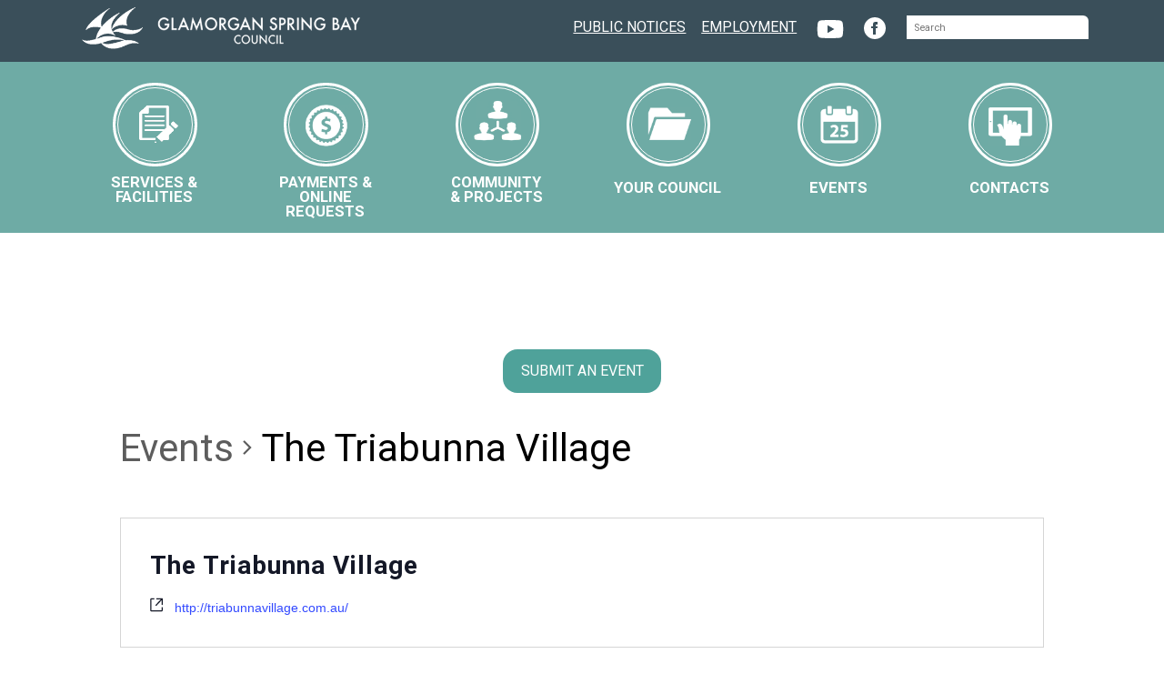

--- FILE ---
content_type: text/html; charset=UTF-8
request_url: https://gsbc.tas.gov.au/organizer/the-triabunna-village/
body_size: 168932
content:
<!DOCTYPE html>
<html lang="en-US">
<head>
<meta charset="UTF-8">
<meta name="viewport" content="width=device-width, initial-scale=1">
<link rel="profile" href="http://gmpg.org/xfn/11">
<link rel="pingback" href="https://gsbc.tas.gov.au/xmlrpc.php">

<script>
   WebFontConfig = {
      google: { 
        families: ['Roboto:300,400,700'] 
      }
   };

   (function(d) {
      var wf = d.createElement('script'), s = d.scripts[0];
      wf.src = 'https://ajax.googleapis.com/ajax/libs/webfont/1.5.18/webfont.js';
      s.parentNode.insertBefore(wf, s);
   })(document);
</script>

<link rel="apple-touch-icon" sizes="180x180" href="https://gsbc.tas.gov.au/wp-content/themes/gsbc/favicons/apple-touch-icon.png">
<link rel="icon" type="image/png" href="https://gsbc.tas.gov.au/wp-content/themes/gsbc/favicons/favicon-32x32.png" sizes="32x32">
<link rel="icon" type="image/png" href="https://gsbc.tas.gov.au/wp-content/themes/gsbc/favicons/favicon-16x16.png" sizes="16x16">
<link rel="manifest" href="https://gsbc.tas.gov.au/wp-content/themes/gsbc/favicons/manifest.json">
<link rel="mask-icon" href="https://gsbc.tas.gov.au/wp-content/themes/gsbc/favicons/safari-pinned-tab.svg" color="#5bbad5">
<link rel="shortcut icon" href="https://gsbc.tas.gov.au/wp-content/themes/gsbc/favicons/favicon.ico">
<meta name="msapplication-config" content="https://gsbc.tas.gov.au/wp-content/themes/gsbc/favicons/browserconfig.xml">
<meta name="theme-color" content="#ffffff">


<title>Upcoming Events &#8211; GLAMORGAN SPRING BAY COUNCIL</title>
<link rel='stylesheet' id='tec-variables-skeleton-css'  href='https://gsbc.tas.gov.au/wp-content/plugins/the-events-calendar/common/src/resources/css/variables-skeleton.min.css?ver=4.15.1' type='text/css' media='all' />
<link rel='stylesheet' id='tec-variables-full-css'  href='https://gsbc.tas.gov.au/wp-content/plugins/the-events-calendar/common/src/resources/css/variables-full.min.css?ver=4.15.1' type='text/css' media='all' />
<link rel='stylesheet' id='tribe-common-skeleton-style-css'  href='https://gsbc.tas.gov.au/wp-content/plugins/the-events-calendar/common/src/resources/css/common-skeleton.min.css?ver=4.15.1' type='text/css' media='all' />
<link rel='stylesheet' id='tribe-common-full-style-css'  href='https://gsbc.tas.gov.au/wp-content/plugins/the-events-calendar/common/src/resources/css/common-full.min.css?ver=4.15.1' type='text/css' media='all' />
<link rel='stylesheet' id='tribe-events-views-v2-bootstrap-datepicker-styles-css'  href='https://gsbc.tas.gov.au/wp-content/plugins/the-events-calendar/vendor/bootstrap-datepicker/css/bootstrap-datepicker.standalone.min.css?ver=5.16.1.1' type='text/css' media='all' />
<link rel='stylesheet' id='tribe-tooltipster-css-css'  href='https://gsbc.tas.gov.au/wp-content/plugins/the-events-calendar/common/vendor/tooltipster/tooltipster.bundle.min.css?ver=4.15.1' type='text/css' media='all' />
<link rel='stylesheet' id='tribe-events-views-v2-skeleton-css'  href='https://gsbc.tas.gov.au/wp-content/plugins/the-events-calendar/src/resources/css/views-skeleton.min.css?ver=5.16.1.1' type='text/css' media='all' />
<link rel='stylesheet' id='tribe-events-views-v2-full-css'  href='https://gsbc.tas.gov.au/wp-content/plugins/the-events-calendar/src/resources/css/views-full.min.css?ver=5.16.1.1' type='text/css' media='all' />
<link rel='stylesheet' id='tribe-events-views-v2-override-style-css'  href='https://gsbc.tas.gov.au/wp-content/themes/gsbc/tribe-events/tribe-events.css?ver=5.16.1.1' type='text/css' media='all' />
<meta name='robots' content='max-image-preview:large' />
<link rel='dns-prefetch' href='//s.w.org' />
<link rel="alternate" type="application/rss+xml" title="GLAMORGAN SPRING BAY COUNCIL &raquo; Feed" href="https://gsbc.tas.gov.au/feed/" />
<link rel="alternate" type="text/calendar" title="GLAMORGAN SPRING BAY COUNCIL &raquo; iCal Feed" href="https://gsbc.tas.gov.au/events/?ical=1" />
		<!-- This site uses the Google Analytics by MonsterInsights plugin v9.11.1 - Using Analytics tracking - https://www.monsterinsights.com/ -->
							<script src="//www.googletagmanager.com/gtag/js?id=G-7YLCV7Y162"  data-cfasync="false" data-wpfc-render="false" type="text/javascript" async></script>
			<script data-cfasync="false" data-wpfc-render="false" type="text/javascript">
				var mi_version = '9.11.1';
				var mi_track_user = true;
				var mi_no_track_reason = '';
								var MonsterInsightsDefaultLocations = {"page_location":"https:\/\/gsbc.tas.gov.au\/organizer\/the-triabunna-village\/"};
								if ( typeof MonsterInsightsPrivacyGuardFilter === 'function' ) {
					var MonsterInsightsLocations = (typeof MonsterInsightsExcludeQuery === 'object') ? MonsterInsightsPrivacyGuardFilter( MonsterInsightsExcludeQuery ) : MonsterInsightsPrivacyGuardFilter( MonsterInsightsDefaultLocations );
				} else {
					var MonsterInsightsLocations = (typeof MonsterInsightsExcludeQuery === 'object') ? MonsterInsightsExcludeQuery : MonsterInsightsDefaultLocations;
				}

								var disableStrs = [
										'ga-disable-G-7YLCV7Y162',
									];

				/* Function to detect opted out users */
				function __gtagTrackerIsOptedOut() {
					for (var index = 0; index < disableStrs.length; index++) {
						if (document.cookie.indexOf(disableStrs[index] + '=true') > -1) {
							return true;
						}
					}

					return false;
				}

				/* Disable tracking if the opt-out cookie exists. */
				if (__gtagTrackerIsOptedOut()) {
					for (var index = 0; index < disableStrs.length; index++) {
						window[disableStrs[index]] = true;
					}
				}

				/* Opt-out function */
				function __gtagTrackerOptout() {
					for (var index = 0; index < disableStrs.length; index++) {
						document.cookie = disableStrs[index] + '=true; expires=Thu, 31 Dec 2099 23:59:59 UTC; path=/';
						window[disableStrs[index]] = true;
					}
				}

				if ('undefined' === typeof gaOptout) {
					function gaOptout() {
						__gtagTrackerOptout();
					}
				}
								window.dataLayer = window.dataLayer || [];

				window.MonsterInsightsDualTracker = {
					helpers: {},
					trackers: {},
				};
				if (mi_track_user) {
					function __gtagDataLayer() {
						dataLayer.push(arguments);
					}

					function __gtagTracker(type, name, parameters) {
						if (!parameters) {
							parameters = {};
						}

						if (parameters.send_to) {
							__gtagDataLayer.apply(null, arguments);
							return;
						}

						if (type === 'event') {
														parameters.send_to = monsterinsights_frontend.v4_id;
							var hookName = name;
							if (typeof parameters['event_category'] !== 'undefined') {
								hookName = parameters['event_category'] + ':' + name;
							}

							if (typeof MonsterInsightsDualTracker.trackers[hookName] !== 'undefined') {
								MonsterInsightsDualTracker.trackers[hookName](parameters);
							} else {
								__gtagDataLayer('event', name, parameters);
							}
							
						} else {
							__gtagDataLayer.apply(null, arguments);
						}
					}

					__gtagTracker('js', new Date());
					__gtagTracker('set', {
						'developer_id.dZGIzZG': true,
											});
					if ( MonsterInsightsLocations.page_location ) {
						__gtagTracker('set', MonsterInsightsLocations);
					}
										__gtagTracker('config', 'G-7YLCV7Y162', {"forceSSL":"true","link_attribution":"true"} );
										window.gtag = __gtagTracker;										(function () {
						/* https://developers.google.com/analytics/devguides/collection/analyticsjs/ */
						/* ga and __gaTracker compatibility shim. */
						var noopfn = function () {
							return null;
						};
						var newtracker = function () {
							return new Tracker();
						};
						var Tracker = function () {
							return null;
						};
						var p = Tracker.prototype;
						p.get = noopfn;
						p.set = noopfn;
						p.send = function () {
							var args = Array.prototype.slice.call(arguments);
							args.unshift('send');
							__gaTracker.apply(null, args);
						};
						var __gaTracker = function () {
							var len = arguments.length;
							if (len === 0) {
								return;
							}
							var f = arguments[len - 1];
							if (typeof f !== 'object' || f === null || typeof f.hitCallback !== 'function') {
								if ('send' === arguments[0]) {
									var hitConverted, hitObject = false, action;
									if ('event' === arguments[1]) {
										if ('undefined' !== typeof arguments[3]) {
											hitObject = {
												'eventAction': arguments[3],
												'eventCategory': arguments[2],
												'eventLabel': arguments[4],
												'value': arguments[5] ? arguments[5] : 1,
											}
										}
									}
									if ('pageview' === arguments[1]) {
										if ('undefined' !== typeof arguments[2]) {
											hitObject = {
												'eventAction': 'page_view',
												'page_path': arguments[2],
											}
										}
									}
									if (typeof arguments[2] === 'object') {
										hitObject = arguments[2];
									}
									if (typeof arguments[5] === 'object') {
										Object.assign(hitObject, arguments[5]);
									}
									if ('undefined' !== typeof arguments[1].hitType) {
										hitObject = arguments[1];
										if ('pageview' === hitObject.hitType) {
											hitObject.eventAction = 'page_view';
										}
									}
									if (hitObject) {
										action = 'timing' === arguments[1].hitType ? 'timing_complete' : hitObject.eventAction;
										hitConverted = mapArgs(hitObject);
										__gtagTracker('event', action, hitConverted);
									}
								}
								return;
							}

							function mapArgs(args) {
								var arg, hit = {};
								var gaMap = {
									'eventCategory': 'event_category',
									'eventAction': 'event_action',
									'eventLabel': 'event_label',
									'eventValue': 'event_value',
									'nonInteraction': 'non_interaction',
									'timingCategory': 'event_category',
									'timingVar': 'name',
									'timingValue': 'value',
									'timingLabel': 'event_label',
									'page': 'page_path',
									'location': 'page_location',
									'title': 'page_title',
									'referrer' : 'page_referrer',
								};
								for (arg in args) {
																		if (!(!args.hasOwnProperty(arg) || !gaMap.hasOwnProperty(arg))) {
										hit[gaMap[arg]] = args[arg];
									} else {
										hit[arg] = args[arg];
									}
								}
								return hit;
							}

							try {
								f.hitCallback();
							} catch (ex) {
							}
						};
						__gaTracker.create = newtracker;
						__gaTracker.getByName = newtracker;
						__gaTracker.getAll = function () {
							return [];
						};
						__gaTracker.remove = noopfn;
						__gaTracker.loaded = true;
						window['__gaTracker'] = __gaTracker;
					})();
									} else {
										console.log("");
					(function () {
						function __gtagTracker() {
							return null;
						}

						window['__gtagTracker'] = __gtagTracker;
						window['gtag'] = __gtagTracker;
					})();
									}
			</script>
							<!-- / Google Analytics by MonsterInsights -->
		<script type="text/javascript">
window._wpemojiSettings = {"baseUrl":"https:\/\/s.w.org\/images\/core\/emoji\/14.0.0\/72x72\/","ext":".png","svgUrl":"https:\/\/s.w.org\/images\/core\/emoji\/14.0.0\/svg\/","svgExt":".svg","source":{"concatemoji":"https:\/\/gsbc.tas.gov.au\/wp-includes\/js\/wp-emoji-release.min.js?ver=6.0.11"}};
/*! This file is auto-generated */
!function(e,a,t){var n,r,o,i=a.createElement("canvas"),p=i.getContext&&i.getContext("2d");function s(e,t){var a=String.fromCharCode,e=(p.clearRect(0,0,i.width,i.height),p.fillText(a.apply(this,e),0,0),i.toDataURL());return p.clearRect(0,0,i.width,i.height),p.fillText(a.apply(this,t),0,0),e===i.toDataURL()}function c(e){var t=a.createElement("script");t.src=e,t.defer=t.type="text/javascript",a.getElementsByTagName("head")[0].appendChild(t)}for(o=Array("flag","emoji"),t.supports={everything:!0,everythingExceptFlag:!0},r=0;r<o.length;r++)t.supports[o[r]]=function(e){if(!p||!p.fillText)return!1;switch(p.textBaseline="top",p.font="600 32px Arial",e){case"flag":return s([127987,65039,8205,9895,65039],[127987,65039,8203,9895,65039])?!1:!s([55356,56826,55356,56819],[55356,56826,8203,55356,56819])&&!s([55356,57332,56128,56423,56128,56418,56128,56421,56128,56430,56128,56423,56128,56447],[55356,57332,8203,56128,56423,8203,56128,56418,8203,56128,56421,8203,56128,56430,8203,56128,56423,8203,56128,56447]);case"emoji":return!s([129777,127995,8205,129778,127999],[129777,127995,8203,129778,127999])}return!1}(o[r]),t.supports.everything=t.supports.everything&&t.supports[o[r]],"flag"!==o[r]&&(t.supports.everythingExceptFlag=t.supports.everythingExceptFlag&&t.supports[o[r]]);t.supports.everythingExceptFlag=t.supports.everythingExceptFlag&&!t.supports.flag,t.DOMReady=!1,t.readyCallback=function(){t.DOMReady=!0},t.supports.everything||(n=function(){t.readyCallback()},a.addEventListener?(a.addEventListener("DOMContentLoaded",n,!1),e.addEventListener("load",n,!1)):(e.attachEvent("onload",n),a.attachEvent("onreadystatechange",function(){"complete"===a.readyState&&t.readyCallback()})),(e=t.source||{}).concatemoji?c(e.concatemoji):e.wpemoji&&e.twemoji&&(c(e.twemoji),c(e.wpemoji)))}(window,document,window._wpemojiSettings);
</script>
<style type="text/css">
img.wp-smiley,
img.emoji {
	display: inline !important;
	border: none !important;
	box-shadow: none !important;
	height: 1em !important;
	width: 1em !important;
	margin: 0 0.07em !important;
	vertical-align: -0.1em !important;
	background: none !important;
	padding: 0 !important;
}
</style>
	<link rel='stylesheet' id='tribe-events-pro-mini-calendar-block-styles-css'  href='https://gsbc.tas.gov.au/wp-content/plugins/events-calendar-pro/src/resources/css/tribe-events-pro-mini-calendar-block.min.css?ver=5.14.2.1' type='text/css' media='all' />
<link rel='stylesheet' id='wp-block-library-css'  href='https://gsbc.tas.gov.au/wp-includes/css/dist/block-library/style.min.css?ver=6.0.11' type='text/css' media='all' />
<style id='global-styles-inline-css' type='text/css'>
body{--wp--preset--color--black: #000000;--wp--preset--color--cyan-bluish-gray: #abb8c3;--wp--preset--color--white: #ffffff;--wp--preset--color--pale-pink: #f78da7;--wp--preset--color--vivid-red: #cf2e2e;--wp--preset--color--luminous-vivid-orange: #ff6900;--wp--preset--color--luminous-vivid-amber: #fcb900;--wp--preset--color--light-green-cyan: #7bdcb5;--wp--preset--color--vivid-green-cyan: #00d084;--wp--preset--color--pale-cyan-blue: #8ed1fc;--wp--preset--color--vivid-cyan-blue: #0693e3;--wp--preset--color--vivid-purple: #9b51e0;--wp--preset--gradient--vivid-cyan-blue-to-vivid-purple: linear-gradient(135deg,rgba(6,147,227,1) 0%,rgb(155,81,224) 100%);--wp--preset--gradient--light-green-cyan-to-vivid-green-cyan: linear-gradient(135deg,rgb(122,220,180) 0%,rgb(0,208,130) 100%);--wp--preset--gradient--luminous-vivid-amber-to-luminous-vivid-orange: linear-gradient(135deg,rgba(252,185,0,1) 0%,rgba(255,105,0,1) 100%);--wp--preset--gradient--luminous-vivid-orange-to-vivid-red: linear-gradient(135deg,rgba(255,105,0,1) 0%,rgb(207,46,46) 100%);--wp--preset--gradient--very-light-gray-to-cyan-bluish-gray: linear-gradient(135deg,rgb(238,238,238) 0%,rgb(169,184,195) 100%);--wp--preset--gradient--cool-to-warm-spectrum: linear-gradient(135deg,rgb(74,234,220) 0%,rgb(151,120,209) 20%,rgb(207,42,186) 40%,rgb(238,44,130) 60%,rgb(251,105,98) 80%,rgb(254,248,76) 100%);--wp--preset--gradient--blush-light-purple: linear-gradient(135deg,rgb(255,206,236) 0%,rgb(152,150,240) 100%);--wp--preset--gradient--blush-bordeaux: linear-gradient(135deg,rgb(254,205,165) 0%,rgb(254,45,45) 50%,rgb(107,0,62) 100%);--wp--preset--gradient--luminous-dusk: linear-gradient(135deg,rgb(255,203,112) 0%,rgb(199,81,192) 50%,rgb(65,88,208) 100%);--wp--preset--gradient--pale-ocean: linear-gradient(135deg,rgb(255,245,203) 0%,rgb(182,227,212) 50%,rgb(51,167,181) 100%);--wp--preset--gradient--electric-grass: linear-gradient(135deg,rgb(202,248,128) 0%,rgb(113,206,126) 100%);--wp--preset--gradient--midnight: linear-gradient(135deg,rgb(2,3,129) 0%,rgb(40,116,252) 100%);--wp--preset--duotone--dark-grayscale: url('#wp-duotone-dark-grayscale');--wp--preset--duotone--grayscale: url('#wp-duotone-grayscale');--wp--preset--duotone--purple-yellow: url('#wp-duotone-purple-yellow');--wp--preset--duotone--blue-red: url('#wp-duotone-blue-red');--wp--preset--duotone--midnight: url('#wp-duotone-midnight');--wp--preset--duotone--magenta-yellow: url('#wp-duotone-magenta-yellow');--wp--preset--duotone--purple-green: url('#wp-duotone-purple-green');--wp--preset--duotone--blue-orange: url('#wp-duotone-blue-orange');--wp--preset--font-size--small: 13px;--wp--preset--font-size--medium: 20px;--wp--preset--font-size--large: 36px;--wp--preset--font-size--x-large: 42px;}.has-black-color{color: var(--wp--preset--color--black) !important;}.has-cyan-bluish-gray-color{color: var(--wp--preset--color--cyan-bluish-gray) !important;}.has-white-color{color: var(--wp--preset--color--white) !important;}.has-pale-pink-color{color: var(--wp--preset--color--pale-pink) !important;}.has-vivid-red-color{color: var(--wp--preset--color--vivid-red) !important;}.has-luminous-vivid-orange-color{color: var(--wp--preset--color--luminous-vivid-orange) !important;}.has-luminous-vivid-amber-color{color: var(--wp--preset--color--luminous-vivid-amber) !important;}.has-light-green-cyan-color{color: var(--wp--preset--color--light-green-cyan) !important;}.has-vivid-green-cyan-color{color: var(--wp--preset--color--vivid-green-cyan) !important;}.has-pale-cyan-blue-color{color: var(--wp--preset--color--pale-cyan-blue) !important;}.has-vivid-cyan-blue-color{color: var(--wp--preset--color--vivid-cyan-blue) !important;}.has-vivid-purple-color{color: var(--wp--preset--color--vivid-purple) !important;}.has-black-background-color{background-color: var(--wp--preset--color--black) !important;}.has-cyan-bluish-gray-background-color{background-color: var(--wp--preset--color--cyan-bluish-gray) !important;}.has-white-background-color{background-color: var(--wp--preset--color--white) !important;}.has-pale-pink-background-color{background-color: var(--wp--preset--color--pale-pink) !important;}.has-vivid-red-background-color{background-color: var(--wp--preset--color--vivid-red) !important;}.has-luminous-vivid-orange-background-color{background-color: var(--wp--preset--color--luminous-vivid-orange) !important;}.has-luminous-vivid-amber-background-color{background-color: var(--wp--preset--color--luminous-vivid-amber) !important;}.has-light-green-cyan-background-color{background-color: var(--wp--preset--color--light-green-cyan) !important;}.has-vivid-green-cyan-background-color{background-color: var(--wp--preset--color--vivid-green-cyan) !important;}.has-pale-cyan-blue-background-color{background-color: var(--wp--preset--color--pale-cyan-blue) !important;}.has-vivid-cyan-blue-background-color{background-color: var(--wp--preset--color--vivid-cyan-blue) !important;}.has-vivid-purple-background-color{background-color: var(--wp--preset--color--vivid-purple) !important;}.has-black-border-color{border-color: var(--wp--preset--color--black) !important;}.has-cyan-bluish-gray-border-color{border-color: var(--wp--preset--color--cyan-bluish-gray) !important;}.has-white-border-color{border-color: var(--wp--preset--color--white) !important;}.has-pale-pink-border-color{border-color: var(--wp--preset--color--pale-pink) !important;}.has-vivid-red-border-color{border-color: var(--wp--preset--color--vivid-red) !important;}.has-luminous-vivid-orange-border-color{border-color: var(--wp--preset--color--luminous-vivid-orange) !important;}.has-luminous-vivid-amber-border-color{border-color: var(--wp--preset--color--luminous-vivid-amber) !important;}.has-light-green-cyan-border-color{border-color: var(--wp--preset--color--light-green-cyan) !important;}.has-vivid-green-cyan-border-color{border-color: var(--wp--preset--color--vivid-green-cyan) !important;}.has-pale-cyan-blue-border-color{border-color: var(--wp--preset--color--pale-cyan-blue) !important;}.has-vivid-cyan-blue-border-color{border-color: var(--wp--preset--color--vivid-cyan-blue) !important;}.has-vivid-purple-border-color{border-color: var(--wp--preset--color--vivid-purple) !important;}.has-vivid-cyan-blue-to-vivid-purple-gradient-background{background: var(--wp--preset--gradient--vivid-cyan-blue-to-vivid-purple) !important;}.has-light-green-cyan-to-vivid-green-cyan-gradient-background{background: var(--wp--preset--gradient--light-green-cyan-to-vivid-green-cyan) !important;}.has-luminous-vivid-amber-to-luminous-vivid-orange-gradient-background{background: var(--wp--preset--gradient--luminous-vivid-amber-to-luminous-vivid-orange) !important;}.has-luminous-vivid-orange-to-vivid-red-gradient-background{background: var(--wp--preset--gradient--luminous-vivid-orange-to-vivid-red) !important;}.has-very-light-gray-to-cyan-bluish-gray-gradient-background{background: var(--wp--preset--gradient--very-light-gray-to-cyan-bluish-gray) !important;}.has-cool-to-warm-spectrum-gradient-background{background: var(--wp--preset--gradient--cool-to-warm-spectrum) !important;}.has-blush-light-purple-gradient-background{background: var(--wp--preset--gradient--blush-light-purple) !important;}.has-blush-bordeaux-gradient-background{background: var(--wp--preset--gradient--blush-bordeaux) !important;}.has-luminous-dusk-gradient-background{background: var(--wp--preset--gradient--luminous-dusk) !important;}.has-pale-ocean-gradient-background{background: var(--wp--preset--gradient--pale-ocean) !important;}.has-electric-grass-gradient-background{background: var(--wp--preset--gradient--electric-grass) !important;}.has-midnight-gradient-background{background: var(--wp--preset--gradient--midnight) !important;}.has-small-font-size{font-size: var(--wp--preset--font-size--small) !important;}.has-medium-font-size{font-size: var(--wp--preset--font-size--medium) !important;}.has-large-font-size{font-size: var(--wp--preset--font-size--large) !important;}.has-x-large-font-size{font-size: var(--wp--preset--font-size--x-large) !important;}
</style>
<link rel='stylesheet' id='tribe-events-calendar-pro-style-css'  href='https://gsbc.tas.gov.au/wp-content/plugins/events-calendar-pro/src/resources/css/tribe-events-pro-theme.min.css?ver=5.14.2.1' type='text/css' media='all' />
<link rel='stylesheet' id='tribe-events-calendar-pro-mobile-style-css'  href='https://gsbc.tas.gov.au/wp-content/plugins/events-calendar-pro/src/resources/css/tribe-events-pro-theme-mobile.min.css?ver=5.14.2.1' type='text/css' media='only screen and (max-width: 768px)' />
<link rel='stylesheet' id='tribe-events-calendar-full-pro-mobile-style-css'  href='https://gsbc.tas.gov.au/wp-content/plugins/events-calendar-pro/src/resources/css/tribe-events-pro-full-mobile.min.css?ver=5.14.2.1' type='text/css' media='only screen and (max-width: 768px)' />
<link rel='stylesheet' id='gsbc-style-css'  href='https://gsbc.tas.gov.au/wp-content/themes/gsbc/css/style-7.css?ver=6.0.11' type='text/css' media='all' />
<script type='text/javascript' src='https://gsbc.tas.gov.au/wp-includes/js/jquery/jquery.min.js?ver=3.6.0' id='jquery-core-js'></script>
<script type='text/javascript' src='https://gsbc.tas.gov.au/wp-includes/js/jquery/jquery-migrate.min.js?ver=3.3.2' id='jquery-migrate-js'></script>
<script type='text/javascript' src='https://gsbc.tas.gov.au/wp-content/plugins/the-events-calendar/common/src/resources/js/tribe-common.min.js?ver=4.15.1' id='tribe-common-js'></script>
<script type='text/javascript' src='https://gsbc.tas.gov.au/wp-content/plugins/the-events-calendar/src/resources/js/views/breakpoints.js?ver=5.16.1.1' id='tribe-events-views-v2-breakpoints-js'></script>
<script type='text/javascript' src='https://gsbc.tas.gov.au/wp-content/plugins/google-analytics-for-wordpress/assets/js/frontend-gtag.min.js?ver=9.11.1' id='monsterinsights-frontend-script-js'></script>
<script data-cfasync="false" data-wpfc-render="false" type="text/javascript" id='monsterinsights-frontend-script-js-extra'>/* <![CDATA[ */
var monsterinsights_frontend = {"js_events_tracking":"true","download_extensions":"doc,pdf,ppt,zip,xls,docx,pptx,xlsx","inbound_paths":"[{\"path\":\"\\\/go\\\/\",\"label\":\"affiliate\"},{\"path\":\"\\\/recommend\\\/\",\"label\":\"affiliate\"}]","home_url":"https:\/\/gsbc.tas.gov.au","hash_tracking":"false","v4_id":"G-7YLCV7Y162"};/* ]]> */
</script>
<link rel="https://api.w.org/" href="https://gsbc.tas.gov.au/wp-json/" /><link rel="alternate" type="application/json" href="https://gsbc.tas.gov.au/wp-json/wp/v2/tribe_organizer/5409" /><link rel="EditURI" type="application/rsd+xml" title="RSD" href="https://gsbc.tas.gov.au/xmlrpc.php?rsd" />
<link rel="wlwmanifest" type="application/wlwmanifest+xml" href="https://gsbc.tas.gov.au/wp-includes/wlwmanifest.xml" /> 
<meta name="generator" content="WordPress 6.0.11" />
<link rel="canonical" href="https://gsbc.tas.gov.au/organizer/the-triabunna-village/" />
<link rel='shortlink' href='https://gsbc.tas.gov.au/?p=5409' />
<link rel="alternate" type="application/json+oembed" href="https://gsbc.tas.gov.au/wp-json/oembed/1.0/embed?url=https%3A%2F%2Fgsbc.tas.gov.au%2Forganizer%2Fthe-triabunna-village%2F" />
<link rel="alternate" type="text/xml+oembed" href="https://gsbc.tas.gov.au/wp-json/oembed/1.0/embed?url=https%3A%2F%2Fgsbc.tas.gov.au%2Forganizer%2Fthe-triabunna-village%2F&#038;format=xml" />
<script type="text/javascript">
(function(url){
	if(/(?:Chrome\/26\.0\.1410\.63 Safari\/537\.31|WordfenceTestMonBot)/.test(navigator.userAgent)){ return; }
	var addEvent = function(evt, handler) {
		if (window.addEventListener) {
			document.addEventListener(evt, handler, false);
		} else if (window.attachEvent) {
			document.attachEvent('on' + evt, handler);
		}
	};
	var removeEvent = function(evt, handler) {
		if (window.removeEventListener) {
			document.removeEventListener(evt, handler, false);
		} else if (window.detachEvent) {
			document.detachEvent('on' + evt, handler);
		}
	};
	var evts = 'contextmenu dblclick drag dragend dragenter dragleave dragover dragstart drop keydown keypress keyup mousedown mousemove mouseout mouseover mouseup mousewheel scroll'.split(' ');
	var logHuman = function() {
		if (window.wfLogHumanRan) { return; }
		window.wfLogHumanRan = true;
		var wfscr = document.createElement('script');
		wfscr.type = 'text/javascript';
		wfscr.async = true;
		wfscr.src = url + '&r=' + Math.random();
		(document.getElementsByTagName('head')[0]||document.getElementsByTagName('body')[0]).appendChild(wfscr);
		for (var i = 0; i < evts.length; i++) {
			removeEvent(evts[i], logHuman);
		}
	};
	for (var i = 0; i < evts.length; i++) {
		addEvent(evts[i], logHuman);
	}
})('//gsbc.tas.gov.au/?wordfence_lh=1&hid=67CEC6078E41778E1B1EE06693D1C585');
</script><meta name="tec-api-version" content="v1"><meta name="tec-api-origin" content="https://gsbc.tas.gov.au"><link rel="alternate" href="https://gsbc.tas.gov.au/wp-json/tribe/events/v1/" />
<!-- Global site tag (gtag.js) - Google Analytics -->

<script async src="https://www.googletagmanager.com/gtag/js?id=UA-31722798-1"></script>
<script>
  window.dataLayer = window.dataLayer || [];
  function gtag(){dataLayer.push(arguments);}
  gtag('js', new Date());

  gtag('config', 'UA-31722798-1');
</script>

</head>

<body class="tribe_organizer-template-default single single-tribe_organizer postid-5409 tribe-no-js">
<div id="page" class="site">
	<a class="skip-link screen-reader-text" href="#main">Skip to content</a>

	<header id="masthead" class="site-header" role="banner">


		<div class="top-bar">

			<div class="in">




							<h1 class="site-title sml"><a href="https://gsbc.tas.gov.au/" rel="home"><img src="https://gsbc.tas.gov.au/wp-content/themes/gsbc/images/head-logo.png") alt="GSBC" /></a></h1>
				<h1 class="site-title lrg"><a href="https://gsbc.tas.gov.au/" rel="home"><img src="https://gsbc.tas.gov.au/wp-content/themes/gsbc/images/head-logo-lrg.png") alt="GSBC" /></a></h1>
			

<!--
		<nav class="top lrg" role="navigation">
			<ul>
				<li><a href="/services-facilities/public-notices/">PUBLIC NOTICES</a></li>
				<li><a href="/council/employment/">EMPLOYMENT</a></li>
				<li><a href="https://www.youtube.com/channel/UCf2HcUP3LbxaCCSqhRi-Nlg" target="blank">YOUTUBE</a></li>

			</ul>

			<a class="facebook" href=""><svg xmlns="http://www.w3.org/2000/svg" fill="white" width="24" height="24" viewBox="0 0 24 24"><path d="M12 0c-6.627 0-12 5.373-12 12s5.373 12 12 12 12-5.373 12-12-5.373-12-12-12zm3 8h-1.35c-.538 0-.65.221-.65.778v1.222h2l-.209 2h-1.791v7h-3v-7h-2v-2h2v-2.308c0-1.769.931-2.692 3.029-2.692h1.971v3z"/></svg></a>
			
		</nav>
-->
		<nav class="top lrg" role="navigation">
			
				<a class="text" href="/services-facilities/public-notices/">PUBLIC NOTICES</a>
				<a class="text" href="/council/employment/">EMPLOYMENT</a>
				<a class="youtube" href="https://www.youtube.com/channel/UCf2HcUP3LbxaCCSqhRi-Nlg" target="blank"><svg xmlns="http://www.w3.org/2000/svg" height="30" width="40" viewBox="-35.20005 -41.33325 305.0671 247.9995"><path d="M93.333 117.559V47.775l61.334 34.893zm136.43-91.742c-2.699-10.162-10.651-18.165-20.747-20.881C190.716 0 117.333 0 117.333 0S43.951 0 25.651 4.936C15.555 7.652 7.603 15.655 4.904 25.817 0 44.236 0 82.667 0 82.667s0 38.429 4.904 56.849c2.699 10.163 10.65 18.165 20.747 20.883 18.3 4.934 91.682 4.934 91.682 4.934s73.383 0 91.683-4.934c10.096-2.718 18.048-10.72 20.747-20.883 4.904-18.42 4.904-56.85 4.904-56.85s0-38.43-4.904-56.849" fill="#fff"/></svg></a>
				<a class="facebook" href="https://www.facebook.com/Glamorgan-Spring-Bay-Council-107492224999223/" target="blank"><svg xmlns="http://www.w3.org/2000/svg" fill="white" width="25" height="25" viewBox="0 0 25 25"><path d="M12 0c-6.627 0-12 5.373-12 12s5.373 12 12 12 12-5.373 12-12-5.373-12-12-12zm3 8h-1.35c-.538 0-.65.221-.65.778v1.222h2l-.209 2h-1.791v7h-3v-7h-2v-2h2v-2.308c0-1.769.931-2.692 3.029-2.692h1.971v3z"/></svg></a>

			
		</nav>



		<div class="search lrg">

			<form role="search" method="get" class="search-form" action="https://gsbc.tas.gov.au/">
			    <label>
			        <span class="screen-reader-text">Search for:</span>
			        <input type="search" class="search-field"
			            placeholder="Search"
			            value="" name="s"
			            title="Search for:" />
		    	</label>

			</form>
		</div>
		</div>

		</div><!-- .top-bar -->



		<div class="main-nav-wrapper lrg">
			<div class="header-in">
		<nav class="main-lrg lrg" role="navigation">

			
			<ul>
				<li class="nav1"><a href="/services-and-facilities/public-notices/"><span><em></em></span>SERVICES &<br>FACILITIES</a>
					<ul class="nav-drop">	
						<div class="in">

					
					<li>
						<a href="https://gsbc.tas.gov.au/services-facilities/stormwater-floods/" >STORMWATER &#038; FLOODS</a>
					</li>						

					
					<li>
						<a href="https://gsbc.tas.gov.au/services-facilities/accessibility/" >ACCESSIBILITY</a>
					</li>						

					
					<li>
						<a href="https://gsbc.tas.gov.au/services-facilities/animal-control/" >ANIMAL CONTROL</a>
					</li>						

					
					<li>
						<a href="https://gsbc.tas.gov.au/services-facilities/building-plumbing/" >BUILDING &#038; PLUMBING</a>
					</li>						

					
					<li>
						<a href="https://gsbc.tas.gov.au/services-facilities/child-care-services/" >CHILD CARE SERVICES</a>
					</li>						

					
					<li>
						<a href="https://gsbc.tas.gov.au/services-facilities/disclaimer/" >DISCLAIMER</a>
					</li>						

					
					<li>
						<a href="https://gsbc.tas.gov.au/services-facilities/emergency-management/" >EMERGENCY MANAGEMENT</a>
					</li>						

					
					<li>
						<a href="https://gsbc.tas.gov.au/services-facilities/environmental-health/" >ENVIRONMENTAL HEALTH</a>
					</li>						

					
					<li>
						<a href="https://gsbc.tas.gov.au/services-facilities/fees-and-charges/" >FEES AND CHARGES</a>
					</li>						

					
					<li>
						<a href="https://gsbc.tas.gov.au/services-facilities/forms-and-documents/" >FORMS &#038; DOCUMENTS</a>
					</li>						

					
					<li>
						<a href="https://gsbc.tas.gov.au/services-facilities/marine-infrastructure/" >MARINE INFRASTRUCTURE</a>
					</li>						

					
					<li>
						<a href="https://gsbc.tas.gov.au/services-facilities/media-releases/" >MEDIA RELEASES</a>
					</li>						

					
					<li>
						<a href="https://gsbc.tas.gov.au/services-facilities/natural-resource-management/" >NATURAL RESOURCE MANAGEMENT</a>
					</li>						

					
					<li>
						<a href="https://gsbc.tas.gov.au/services-facilities/regulatory-services/" >PLANNING</a>
					</li>						

					
					<li>
						<a href="https://gsbc.tas.gov.au/services-facilities/public-notices/" >ADVERTISED DEVELOPMENT APPLICATIONS</a>
					</li>						

					
					<li>
						<a href="https://gsbc.tas.gov.au/services-facilities/request-for-quote/" >CURRENT TENDERS FOR SERVICES</a>
					</li>						

					
					<li>
						<a href="https://gsbc.tas.gov.au/services-facilities/roads/" >ROADS</a>
					</li>						

					
					<li>
						<a href="https://gsbc.tas.gov.au/services-facilities/works-and-services/" >WORKS &#038; WASTE MANAGEMENT SERVICES</a>
					</li>						

					
										 </div>
					</ul>
				</li>

				<li class="nav2"><a href="/fees-payments/online-requests/"><span><em></em></span>PAYMENTS &<br>ONLINE REQUESTS</a>

					<ul class="nav-drop">	
						<div class="in">
								
					
					<li>
						<a href="https://gsbc.tas.gov.au/fees-payments/payments/" >PAYMENTS</a>
					</li>						

					
					<li>
						<a href="https://gsbc.tas.gov.au/fees-payments/online-requests/" >ONLINE REQUESTS</a>
					</li>						

					
					<li>
						<a href="https://gsbc.tas.gov.au/fees-payments/rates-information-and-forms/" >RATES</a>
					</li>						

					
										 </div>
					</ul>
				</li>


				<li class="nav3"><a href="/community-projects/major-projects/"><span><em></em></span>COMMUNITY<br>& PROJECTS</a>
					<ul class="nav-drop">	
						<div class="in">
								
					
					<li>
						<a href="https://gsbc.tas.gov.au/community-projects/safeguarding-children-young-people/" >SAFEGUARDING CHILDREN &#038; YOUNG PEOPLE</a>
					</li>						

					
					<li>
						<a href="https://gsbc.tas.gov.au/community-projects/glamorgan-spring-bay-township-structure-plans/" >GLAMORGAN SPRING BAY TOWNSHIP STRUCTURE PLANS</a>
					</li>						

					
					<li>
						<a href="https://gsbc.tas.gov.au/community-projects/latest-news/" >LATEST NEWS</a>
					</li>						

					
					<li>
						<a href="https://gsbc.tas.gov.au/community-projects/australia-day-awards/" >AUSTRALIA DAY AWARDS</a>
					</li>						

					
					<li>
						<a href="https://gsbc.tas.gov.au/community-projects/citizenship-ceremonies/" >CITIZENSHIP CEREMONIES</a>
					</li>						

					
					<li>
						<a href="https://gsbc.tas.gov.au/community-projects/facilities-hire-package/" >COMMUNITY FACILITIES</a>
					</li>						

					
					<li>
						<a href="https://gsbc.tas.gov.au/community-projects/community-small-grants/" >COMMUNITY GRANTS</a>
					</li>						

					
					<li>
						<a href="https://gsbc.tas.gov.au/community-projects/economic-profile/" >DEMOGRAPHIC PROFILE</a>
					</li>						

					
					<li>
						<a href="https://gsbc.tas.gov.au/community-projects/destination-action-plans/" >DESTINATION ACTION PLANS</a>
					</li>						

					
					<li>
						<a href="https://gsbc.tas.gov.au/community-projects/east-coast-heritage-museum/" >EAST COAST HERITAGE MUSEUM</a>
					</li>						

					
					<li>
						<a href="https://gsbc.tas.gov.au/community-projects/health-services/" >COMMUNITY SERVICES</a>
					</li>						

					
					<li>
						<a href="https://gsbc.tas.gov.au/community-projects/libraries/" >LIBRARIES</a>
					</li>						

					
					<li>
						<a href="https://gsbc.tas.gov.au/community-projects/major-projects/" >MAJOR PROJECTS</a>
					</li>						

					
					<li>
						<a href="https://gsbc.tas.gov.au/community-projects/mayor-moments/" >MAYORAL MOMENTS</a>
					</li>						

					
					<li>
						<a href="https://gsbc.tas.gov.au/community-projects/newsletters/" >NEWSLETTERS</a>
					</li>						

					
					<li>
						<a href="https://gsbc.tas.gov.au/community-projects/section-24-committees/" >SECTION 24 COMMITTEES</a>
					</li>						

					
					<li>
						<a href="https://gsbc.tas.gov.au/community-projects/tourism/" >TOURISM</a>
					</li>						

					
										 </div>
					</ul>
				</li>

				<li class="nav4"><a href="/council/councils-vision-mission-values/"><span><em></em></span>YOUR COUNCIL</a>
					<ul class="nav-drop">	
						<div class="in">
								
					
					<li>
						<a href="https://gsbc.tas.gov.au/council/petitions/" >PETITIONS</a>
					</li>						

					
					<li>
						<a href="https://gsbc.tas.gov.au/council/annual-plan-budget-estimates/" >ANNUAL PLAN &#038; BUDGET ESTIMATES</a>
					</li>						

					
					<li>
						<a href="https://gsbc.tas.gov.au/council/annual-reports/" >ANNUAL REPORTS</a>
					</li>						

					
					<li>
						<a href="https://gsbc.tas.gov.au/council/by-laws/" >BY-LAWS</a>
					</li>						

					
					<li>
						<a href="https://gsbc.tas.gov.au/council/council-meeting-agendas-minutes/" >COUNCIL MEETINGS, AGENDAS &#038; MINUTES</a>
					</li>						

					
					<li>
						<a href="https://gsbc.tas.gov.au/council/elected-members/" >ELECTED MEMBERS</a>
					</li>						

					
					<li>
						<a href="https://gsbc.tas.gov.au/council/model-code-of-conduct/" >ELECTED MEMBER CODE OF CONDUCT</a>
					</li>						

					
					<li>
						<a href="https://gsbc.tas.gov.au/council/elections/" >LOCAL GOVERNMENT ELECTIONS</a>
					</li>						

					
					<li>
						<a href="https://gsbc.tas.gov.au/council/employment/" >EMPLOYMENT</a>
					</li>						

					
					<li>
						<a href="https://gsbc.tas.gov.au/council/gifts-benefits-register/" >GIFTS &#038; BENEFITS REGISTER</a>
					</li>						

					
					<li>
						<a href="https://gsbc.tas.gov.au/council/information-briefing-document/" >INFORMATION BRIEFING DOCUMENT</a>
					</li>						

					
					<li>
						<a href="https://gsbc.tas.gov.au/council/local-government-reform/" >LOCAL GOVERNMENT REFORM</a>
					</li>						

					
					<li>
						<a href="https://gsbc.tas.gov.au/council/glamorgan-spring-bay-councils-organisational-chart/" >ORGANISATIONAL STRUCTURE</a>
					</li>						

					
					<li>
						<a href="https://gsbc.tas.gov.au/council/council-policies/" >POLICIES</a>
					</li>						

					
					<li>
						<a href="https://gsbc.tas.gov.au/council/public-interest-disclosures/" >PUBLIC INTEREST DISCLOSURES</a>
					</li>						

					
					<li>
						<a href="https://gsbc.tas.gov.au/council/right-to-information/" >RIGHT TO INFORMATION</a>
					</li>						

					
					<li>
						<a href="https://gsbc.tas.gov.au/council/strategic-plans/" >STRATEGIC PLANS</a>
					</li>						

					
					<li>
						<a href="https://gsbc.tas.gov.au/council/councils-vision-mission-values/" >VISION &#038; STRATEGIC DIRECTION</a>
					</li>						

					
										 </div>
					</ul>
				</li>

				<li class="nav5"><a href="/events/"><span><em></em></span>EVENTS</a>
					<!--
					<ul class="nav-drop">	
								
					
					<li>
						<a href="https://gsbc.tas.gov.au/local-events/rhythmic-dance-centre/" >Rhythmic Dance Centre</a>
					</li>						

					
					
					</ul>

				-->
				</li>

				<li class="nav6"><a href="/contact/office-contacts/"><span><em></em></span>CONTACTS</a>
					<ul class="nav-drop">	
						<div class="in">
								
					
					<li>
						<a href="https://gsbc.tas.gov.au/contact/after-hours/" >AFTER HOURS</a>
					</li>						

					
					<li>
						<a href="https://gsbc.tas.gov.au/contact/councillors/" >COUNCILLORS</a>
					</li>						

					
					<li>
						<a href="https://gsbc.tas.gov.au/contact/management-team/" >MANAGEMENT TEAM</a>
					</li>						

					
					<li>
						<a href="https://gsbc.tas.gov.au/contact/office-contacts/" >OFFICE CONTACTS</a>
					</li>						

					
					<li>
						<a href="https://gsbc.tas.gov.au/contact/useful-community-contacts-links/" >USEFUL COMMUNITY CONTACTS &#038; LINKS</a>
					</li>						

					
										 </div>
					</ul>
				</li>
			</ul>

			
		</nav>
		</div>
		</div>

		<nav id="site-navigation" class="main-navigation" role="navigation" style="z-index:9999;">

			<div class="search sml">
				<form role="search" method="get" class="search-form" action="https://gsbc.tas.gov.au/">
				    <label>
				        <span class="screen-reader-text">Search for:</span>
				        <input type="search" class="search-field"
				            placeholder="Search"
				            value="" name="s"
				            title="Search for:" />
			    	</label>

				</form>
			</div>

			<div class="nav-menu">
				<button class="menu-toggle" aria-controls="primary-menu" aria-expanded="false">Menu</button>
			</div>
			<div class="menu-menu-1-container"><ul id="primary-menu" class="menu"><li id="menu-item-83" class="menu-item menu-item-type-post_type menu-item-object-page menu-item-83"><a href="https://gsbc.tas.gov.au/services-and-facilities/">SERVICES &#038; FACILITIES</a></li>
<li id="menu-item-80" class="menu-item menu-item-type-post_type menu-item-object-page menu-item-80"><a href="https://gsbc.tas.gov.au/fees-and-payments/">PAYMENTS &#038; ONLINE REQUESTS</a></li>
<li id="menu-item-4724" class="menu-item menu-item-type-post_type menu-item-object-council menu-item-4724"><a href="https://gsbc.tas.gov.au/council/councils-vision-mission-values/">YOUR COUNCIL</a></li>
<li id="menu-item-76" class="menu-item menu-item-type-post_type menu-item-object-page menu-item-76"><a href="https://gsbc.tas.gov.au/community-and-projects/">COMMUNITY AND PROJECTS</a></li>
<li id="menu-item-5502" class="menu-item menu-item-type-custom menu-item-object-custom menu-item-5502"><a href="/events/">EVENTS</a></li>
<li id="menu-item-77" class="menu-item menu-item-type-post_type menu-item-object-page menu-item-77"><a href="https://gsbc.tas.gov.au/contact-and-useful-links/">CONTACT AND USEFUL LINKS</a></li>
</ul></div>		</nav><!-- #site-navigation -->
	</header><!-- #masthead -->


	<div class="header-image-container">
		
	
	


	

	
	
	
	
	


	
			
	</div>



<div class="content-wrapper">

	<div id="content" class="site-content">
                                            <div
	 class="tribe-common tribe-events tribe-events-view tribe-events-view--organizer tribe-events-view--list tribe-events-pro" 	data-js="tribe-events-view"
	data-view-rest-nonce="e7e474f8e1"
	data-view-rest-url="https://gsbc.tas.gov.au/wp-json/tribe/views/v2/html"
	data-view-rest-method="POST"
	data-view-manage-url="1"
				data-view-breakpoint-pointer="778a95b5-4aa2-4018-b295-f3396f920664"
	>
	<div class="tribe-common-l-container tribe-events-l-container">
		<div
	class="tribe-events-view-loader tribe-common-a11y-hidden"
	role="alert"
	aria-live="polite"
>
	<span class="tribe-events-view-loader__text tribe-common-a11y-visual-hide">
		Loading view.	</span>
	<div class="tribe-events-view-loader__dots tribe-common-c-loader">
		<svg  class="tribe-common-c-svgicon tribe-common-c-svgicon--dot tribe-common-c-loader__dot tribe-common-c-loader__dot--first"  viewBox="0 0 15 15" xmlns="http://www.w3.org/2000/svg"><circle cx="7.5" cy="7.5" r="7.5"/></svg>
		<svg  class="tribe-common-c-svgicon tribe-common-c-svgicon--dot tribe-common-c-loader__dot tribe-common-c-loader__dot--second"  viewBox="0 0 15 15" xmlns="http://www.w3.org/2000/svg"><circle cx="7.5" cy="7.5" r="7.5"/></svg>
		<svg  class="tribe-common-c-svgicon tribe-common-c-svgicon--dot tribe-common-c-loader__dot tribe-common-c-loader__dot--third"  viewBox="0 0 15 15" xmlns="http://www.w3.org/2000/svg"><circle cx="7.5" cy="7.5" r="7.5"/></svg>
	</div>
</div>

		<script type="application/ld+json">
[{"@context":"http://schema.org","@type":"Event","name":"Triabunna Village Community Market","description":"&lt;p&gt;Triabunna Village Community Market&lt;br /&gt;\\nThe Eastcoast Regional Development Organisation Inc.&lt;br /&gt;\\nThe Village Market is held on the 3rd Sunday of every month.&lt;br /&gt;\\nWhere: The Village 20 Melbourne St Triabunna Market time: 10.00am to 1.00pm. All our usual stalls, a chance to see the latest Art &amp; Craft Exhibitions of local artists, other Village activities including Spring Bay Community Boat Shed, Community Wood Working Group, Village Garden, Contemplation Garden, Food and drinks available including BBQ \\'Bunna burgers &amp; sausages, Wood fired Pizzas&lt;br /&gt;\\nThe range of stalls includes second hand books, bric and brac, local craft, fresh vegetables, seasonal plants for sale, locally made jams, preserves &amp; cakes. All proceeds from Stalls and our sales go to the daily operations of The Village.&lt;br /&gt;\\nCosts of stalls are only $5. If you are a seller of hand made products or produce and you would like to talk about a Stall @ The Village Market, please contact Stalls Co-ordinator Glynis:&lt;br /&gt;\\nemail: glynis.flower@gmail.com&lt;br /&gt;\\nMobile : 0448 866 276&lt;br /&gt;\\nOr Jane on 6257 7583 or email&lt;br /&gt;\\ntriabunnavillage@gmail.com&lt;br /&gt;\\nWe have special themes during the year, April is an Electric Hybrid show, October is our Predominantly British Classic Car Show, November is an Emergency Services Thanks You and Display Day.&lt;/p&gt;\\n&lt;p&gt;See Web page&lt;br /&gt;\\nhttp://triabunnavillage.com.au/&lt;br /&gt;\\nFaceBook:&lt;br /&gt;\\nhttps://www.facebook.com/VillageTriabunna/   &quot;&lt;/p&gt;\\n","url":"https://gsbc.tas.gov.au/event/triabunna-village-community-market/2026-01-18/","eventAttendanceMode":"https://schema.org/OfflineEventAttendanceMode","startDate":"2026-01-18T10:00:00+11:00","endDate":"2026-01-18T13:00:00+11:00","location":{"@type":"Place","name":"The Triabunna Village","description":"","url":"https://gsbc.tas.gov.au/venue/the-triabunna-village/","address":{"@type":"PostalAddress","streetAddress":"20 Melbourne Street","addressLocality":"Triabunna","addressRegion":"Tasmania","postalCode":"7190","addressCountry":"Australia"},"telephone":"","sameAs":"http://triabunnavillage.com.au/"},"organizer":{"@type":"Person","name":"The Triabunna Village","description":"","url":"http://triabunnavillage.com.au/","telephone":"","email":"","sameAs":"http://triabunnavillage.com.au/"},"performer":"Organization"},{"@context":"http://schema.org","@type":"Event","name":"Triabunna Village Community Market","description":"&lt;p&gt;Triabunna Village Community Market&lt;br /&gt;\\nThe Eastcoast Regional Development Organisation Inc.&lt;br /&gt;\\nThe Village Market is held on the 3rd Sunday of every month.&lt;br /&gt;\\nWhere: The Village 20 Melbourne St Triabunna Market time: 10.00am to 1.00pm. All our usual stalls, a chance to see the latest Art &amp; Craft Exhibitions of local artists, other Village activities including Spring Bay Community Boat Shed, Community Wood Working Group, Village Garden, Contemplation Garden, Food and drinks available including BBQ \\'Bunna burgers &amp; sausages, Wood fired Pizzas&lt;br /&gt;\\nThe range of stalls includes second hand books, bric and brac, local craft, fresh vegetables, seasonal plants for sale, locally made jams, preserves &amp; cakes. All proceeds from Stalls and our sales go to the daily operations of The Village.&lt;br /&gt;\\nCosts of stalls are only $5. If you are a seller of hand made products or produce and you would like to talk about a Stall @ The Village Market, please contact Stalls Co-ordinator Glynis:&lt;br /&gt;\\nemail: glynis.flower@gmail.com&lt;br /&gt;\\nMobile : 0448 866 276&lt;br /&gt;\\nOr Jane on 6257 7583 or email&lt;br /&gt;\\ntriabunnavillage@gmail.com&lt;br /&gt;\\nWe have special themes during the year, April is an Electric Hybrid show, October is our Predominantly British Classic Car Show, November is an Emergency Services Thanks You and Display Day.&lt;/p&gt;\\n&lt;p&gt;See Web page&lt;br /&gt;\\nhttp://triabunnavillage.com.au/&lt;br /&gt;\\nFaceBook:&lt;br /&gt;\\nhttps://www.facebook.com/VillageTriabunna/   &quot;&lt;/p&gt;\\n","url":"https://gsbc.tas.gov.au/event/triabunna-village-community-market/2026-02-15/","eventAttendanceMode":"https://schema.org/OfflineEventAttendanceMode","startDate":"2026-02-15T10:00:00+11:00","endDate":"2026-02-15T13:00:00+11:00","location":{"@type":"Place","name":"The Triabunna Village","description":"","url":"https://gsbc.tas.gov.au/venue/the-triabunna-village/","address":{"@type":"PostalAddress","streetAddress":"20 Melbourne Street","addressLocality":"Triabunna","addressRegion":"Tasmania","postalCode":"7190","addressCountry":"Australia"},"telephone":"","sameAs":"http://triabunnavillage.com.au/"},"organizer":{"@type":"Person","name":"The Triabunna Village","description":"","url":"http://triabunnavillage.com.au/","telephone":"","email":"","sameAs":"http://triabunnavillage.com.au/"},"performer":"Organization"},{"@context":"http://schema.org","@type":"Event","name":"Triabunna Village Community Market","description":"&lt;p&gt;Triabunna Village Community Market&lt;br /&gt;\\nThe Eastcoast Regional Development Organisation Inc.&lt;br /&gt;\\nThe Village Market is held on the 3rd Sunday of every month.&lt;br /&gt;\\nWhere: The Village 20 Melbourne St Triabunna Market time: 10.00am to 1.00pm. All our usual stalls, a chance to see the latest Art &amp; Craft Exhibitions of local artists, other Village activities including Spring Bay Community Boat Shed, Community Wood Working Group, Village Garden, Contemplation Garden, Food and drinks available including BBQ \\'Bunna burgers &amp; sausages, Wood fired Pizzas&lt;br /&gt;\\nThe range of stalls includes second hand books, bric and brac, local craft, fresh vegetables, seasonal plants for sale, locally made jams, preserves &amp; cakes. All proceeds from Stalls and our sales go to the daily operations of The Village.&lt;br /&gt;\\nCosts of stalls are only $5. If you are a seller of hand made products or produce and you would like to talk about a Stall @ The Village Market, please contact Stalls Co-ordinator Glynis:&lt;br /&gt;\\nemail: glynis.flower@gmail.com&lt;br /&gt;\\nMobile : 0448 866 276&lt;br /&gt;\\nOr Jane on 6257 7583 or email&lt;br /&gt;\\ntriabunnavillage@gmail.com&lt;br /&gt;\\nWe have special themes during the year, April is an Electric Hybrid show, October is our Predominantly British Classic Car Show, November is an Emergency Services Thanks You and Display Day.&lt;/p&gt;\\n&lt;p&gt;See Web page&lt;br /&gt;\\nhttp://triabunnavillage.com.au/&lt;br /&gt;\\nFaceBook:&lt;br /&gt;\\nhttps://www.facebook.com/VillageTriabunna/   &quot;&lt;/p&gt;\\n","url":"https://gsbc.tas.gov.au/event/triabunna-village-community-market/2026-03-15/","eventAttendanceMode":"https://schema.org/OfflineEventAttendanceMode","startDate":"2026-03-15T10:00:00+11:00","endDate":"2026-03-15T13:00:00+11:00","location":{"@type":"Place","name":"The Triabunna Village","description":"","url":"https://gsbc.tas.gov.au/venue/the-triabunna-village/","address":{"@type":"PostalAddress","streetAddress":"20 Melbourne Street","addressLocality":"Triabunna","addressRegion":"Tasmania","postalCode":"7190","addressCountry":"Australia"},"telephone":"","sameAs":"http://triabunnavillage.com.au/"},"organizer":{"@type":"Person","name":"The Triabunna Village","description":"","url":"http://triabunnavillage.com.au/","telephone":"","email":"","sameAs":"http://triabunnavillage.com.au/"},"performer":"Organization"},{"@context":"http://schema.org","@type":"Event","name":"Triabunna Village Community Market","description":"&lt;p&gt;Triabunna Village Community Market&lt;br /&gt;\\nThe Eastcoast Regional Development Organisation Inc.&lt;br /&gt;\\nThe Village Market is held on the 3rd Sunday of every month.&lt;br /&gt;\\nWhere: The Village 20 Melbourne St Triabunna Market time: 10.00am to 1.00pm. All our usual stalls, a chance to see the latest Art &amp; Craft Exhibitions of local artists, other Village activities including Spring Bay Community Boat Shed, Community Wood Working Group, Village Garden, Contemplation Garden, Food and drinks available including BBQ \\'Bunna burgers &amp; sausages, Wood fired Pizzas&lt;br /&gt;\\nThe range of stalls includes second hand books, bric and brac, local craft, fresh vegetables, seasonal plants for sale, locally made jams, preserves &amp; cakes. All proceeds from Stalls and our sales go to the daily operations of The Village.&lt;br /&gt;\\nCosts of stalls are only $5. If you are a seller of hand made products or produce and you would like to talk about a Stall @ The Village Market, please contact Stalls Co-ordinator Glynis:&lt;br /&gt;\\nemail: glynis.flower@gmail.com&lt;br /&gt;\\nMobile : 0448 866 276&lt;br /&gt;\\nOr Jane on 6257 7583 or email&lt;br /&gt;\\ntriabunnavillage@gmail.com&lt;br /&gt;\\nWe have special themes during the year, April is an Electric Hybrid show, October is our Predominantly British Classic Car Show, November is an Emergency Services Thanks You and Display Day.&lt;/p&gt;\\n&lt;p&gt;See Web page&lt;br /&gt;\\nhttp://triabunnavillage.com.au/&lt;br /&gt;\\nFaceBook:&lt;br /&gt;\\nhttps://www.facebook.com/VillageTriabunna/   &quot;&lt;/p&gt;\\n","url":"https://gsbc.tas.gov.au/event/triabunna-village-community-market/2026-04-19/","eventAttendanceMode":"https://schema.org/OfflineEventAttendanceMode","startDate":"2026-04-19T10:00:00+11:00","endDate":"2026-04-19T13:00:00+11:00","location":{"@type":"Place","name":"The Triabunna Village","description":"","url":"https://gsbc.tas.gov.au/venue/the-triabunna-village/","address":{"@type":"PostalAddress","streetAddress":"20 Melbourne Street","addressLocality":"Triabunna","addressRegion":"Tasmania","postalCode":"7190","addressCountry":"Australia"},"telephone":"","sameAs":"http://triabunnavillage.com.au/"},"organizer":{"@type":"Person","name":"The Triabunna Village","description":"","url":"http://triabunnavillage.com.au/","telephone":"","email":"","sameAs":"http://triabunnavillage.com.au/"},"performer":"Organization"},{"@context":"http://schema.org","@type":"Event","name":"Triabunna Village Community Market","description":"&lt;p&gt;Triabunna Village Community Market&lt;br /&gt;\\nThe Eastcoast Regional Development Organisation Inc.&lt;br /&gt;\\nThe Village Market is held on the 3rd Sunday of every month.&lt;br /&gt;\\nWhere: The Village 20 Melbourne St Triabunna Market time: 10.00am to 1.00pm. All our usual stalls, a chance to see the latest Art &amp; Craft Exhibitions of local artists, other Village activities including Spring Bay Community Boat Shed, Community Wood Working Group, Village Garden, Contemplation Garden, Food and drinks available including BBQ \\'Bunna burgers &amp; sausages, Wood fired Pizzas&lt;br /&gt;\\nThe range of stalls includes second hand books, bric and brac, local craft, fresh vegetables, seasonal plants for sale, locally made jams, preserves &amp; cakes. All proceeds from Stalls and our sales go to the daily operations of The Village.&lt;br /&gt;\\nCosts of stalls are only $5. If you are a seller of hand made products or produce and you would like to talk about a Stall @ The Village Market, please contact Stalls Co-ordinator Glynis:&lt;br /&gt;\\nemail: glynis.flower@gmail.com&lt;br /&gt;\\nMobile : 0448 866 276&lt;br /&gt;\\nOr Jane on 6257 7583 or email&lt;br /&gt;\\ntriabunnavillage@gmail.com&lt;br /&gt;\\nWe have special themes during the year, April is an Electric Hybrid show, October is our Predominantly British Classic Car Show, November is an Emergency Services Thanks You and Display Day.&lt;/p&gt;\\n&lt;p&gt;See Web page&lt;br /&gt;\\nhttp://triabunnavillage.com.au/&lt;br /&gt;\\nFaceBook:&lt;br /&gt;\\nhttps://www.facebook.com/VillageTriabunna/   &quot;&lt;/p&gt;\\n","url":"https://gsbc.tas.gov.au/event/triabunna-village-community-market/2026-05-17/","eventAttendanceMode":"https://schema.org/OfflineEventAttendanceMode","startDate":"2026-05-17T10:00:00+11:00","endDate":"2026-05-17T13:00:00+11:00","location":{"@type":"Place","name":"The Triabunna Village","description":"","url":"https://gsbc.tas.gov.au/venue/the-triabunna-village/","address":{"@type":"PostalAddress","streetAddress":"20 Melbourne Street","addressLocality":"Triabunna","addressRegion":"Tasmania","postalCode":"7190","addressCountry":"Australia"},"telephone":"","sameAs":"http://triabunnavillage.com.au/"},"organizer":{"@type":"Person","name":"The Triabunna Village","description":"","url":"http://triabunnavillage.com.au/","telephone":"","email":"","sameAs":"http://triabunnavillage.com.au/"},"performer":"Organization"},{"@context":"http://schema.org","@type":"Event","name":"Triabunna Village Community Market","description":"&lt;p&gt;Triabunna Village Community Market&lt;br /&gt;\\nThe Eastcoast Regional Development Organisation Inc.&lt;br /&gt;\\nThe Village Market is held on the 3rd Sunday of every month.&lt;br /&gt;\\nWhere: The Village 20 Melbourne St Triabunna Market time: 10.00am to 1.00pm. All our usual stalls, a chance to see the latest Art &amp; Craft Exhibitions of local artists, other Village activities including Spring Bay Community Boat Shed, Community Wood Working Group, Village Garden, Contemplation Garden, Food and drinks available including BBQ \\'Bunna burgers &amp; sausages, Wood fired Pizzas&lt;br /&gt;\\nThe range of stalls includes second hand books, bric and brac, local craft, fresh vegetables, seasonal plants for sale, locally made jams, preserves &amp; cakes. All proceeds from Stalls and our sales go to the daily operations of The Village.&lt;br /&gt;\\nCosts of stalls are only $5. If you are a seller of hand made products or produce and you would like to talk about a Stall @ The Village Market, please contact Stalls Co-ordinator Glynis:&lt;br /&gt;\\nemail: glynis.flower@gmail.com&lt;br /&gt;\\nMobile : 0448 866 276&lt;br /&gt;\\nOr Jane on 6257 7583 or email&lt;br /&gt;\\ntriabunnavillage@gmail.com&lt;br /&gt;\\nWe have special themes during the year, April is an Electric Hybrid show, October is our Predominantly British Classic Car Show, November is an Emergency Services Thanks You and Display Day.&lt;/p&gt;\\n&lt;p&gt;See Web page&lt;br /&gt;\\nhttp://triabunnavillage.com.au/&lt;br /&gt;\\nFaceBook:&lt;br /&gt;\\nhttps://www.facebook.com/VillageTriabunna/   &quot;&lt;/p&gt;\\n","url":"https://gsbc.tas.gov.au/event/triabunna-village-community-market/2026-06-21/","eventAttendanceMode":"https://schema.org/OfflineEventAttendanceMode","startDate":"2026-06-21T10:00:00+11:00","endDate":"2026-06-21T13:00:00+11:00","location":{"@type":"Place","name":"The Triabunna Village","description":"","url":"https://gsbc.tas.gov.au/venue/the-triabunna-village/","address":{"@type":"PostalAddress","streetAddress":"20 Melbourne Street","addressLocality":"Triabunna","addressRegion":"Tasmania","postalCode":"7190","addressCountry":"Australia"},"telephone":"","sameAs":"http://triabunnavillage.com.au/"},"organizer":{"@type":"Person","name":"The Triabunna Village","description":"","url":"http://triabunnavillage.com.au/","telephone":"","email":"","sameAs":"http://triabunnavillage.com.au/"},"performer":"Organization"},{"@context":"http://schema.org","@type":"Event","name":"Triabunna Village Community Market","description":"&lt;p&gt;Triabunna Village Community Market&lt;br /&gt;\\nThe Eastcoast Regional Development Organisation Inc.&lt;br /&gt;\\nThe Village Market is held on the 3rd Sunday of every month.&lt;br /&gt;\\nWhere: The Village 20 Melbourne St Triabunna Market time: 10.00am to 1.00pm. All our usual stalls, a chance to see the latest Art &amp; Craft Exhibitions of local artists, other Village activities including Spring Bay Community Boat Shed, Community Wood Working Group, Village Garden, Contemplation Garden, Food and drinks available including BBQ \\'Bunna burgers &amp; sausages, Wood fired Pizzas&lt;br /&gt;\\nThe range of stalls includes second hand books, bric and brac, local craft, fresh vegetables, seasonal plants for sale, locally made jams, preserves &amp; cakes. All proceeds from Stalls and our sales go to the daily operations of The Village.&lt;br /&gt;\\nCosts of stalls are only $5. If you are a seller of hand made products or produce and you would like to talk about a Stall @ The Village Market, please contact Stalls Co-ordinator Glynis:&lt;br /&gt;\\nemail: glynis.flower@gmail.com&lt;br /&gt;\\nMobile : 0448 866 276&lt;br /&gt;\\nOr Jane on 6257 7583 or email&lt;br /&gt;\\ntriabunnavillage@gmail.com&lt;br /&gt;\\nWe have special themes during the year, April is an Electric Hybrid show, October is our Predominantly British Classic Car Show, November is an Emergency Services Thanks You and Display Day.&lt;/p&gt;\\n&lt;p&gt;See Web page&lt;br /&gt;\\nhttp://triabunnavillage.com.au/&lt;br /&gt;\\nFaceBook:&lt;br /&gt;\\nhttps://www.facebook.com/VillageTriabunna/   &quot;&lt;/p&gt;\\n","url":"https://gsbc.tas.gov.au/event/triabunna-village-community-market/2026-07-19/","eventAttendanceMode":"https://schema.org/OfflineEventAttendanceMode","startDate":"2026-07-19T10:00:00+11:00","endDate":"2026-07-19T13:00:00+11:00","location":{"@type":"Place","name":"The Triabunna Village","description":"","url":"https://gsbc.tas.gov.au/venue/the-triabunna-village/","address":{"@type":"PostalAddress","streetAddress":"20 Melbourne Street","addressLocality":"Triabunna","addressRegion":"Tasmania","postalCode":"7190","addressCountry":"Australia"},"telephone":"","sameAs":"http://triabunnavillage.com.au/"},"organizer":{"@type":"Person","name":"The Triabunna Village","description":"","url":"http://triabunnavillage.com.au/","telephone":"","email":"","sameAs":"http://triabunnavillage.com.au/"},"performer":"Organization"},{"@context":"http://schema.org","@type":"Event","name":"Triabunna Village Community Market","description":"&lt;p&gt;Triabunna Village Community Market&lt;br /&gt;\\nThe Eastcoast Regional Development Organisation Inc.&lt;br /&gt;\\nThe Village Market is held on the 3rd Sunday of every month.&lt;br /&gt;\\nWhere: The Village 20 Melbourne St Triabunna Market time: 10.00am to 1.00pm. All our usual stalls, a chance to see the latest Art &amp; Craft Exhibitions of local artists, other Village activities including Spring Bay Community Boat Shed, Community Wood Working Group, Village Garden, Contemplation Garden, Food and drinks available including BBQ \\'Bunna burgers &amp; sausages, Wood fired Pizzas&lt;br /&gt;\\nThe range of stalls includes second hand books, bric and brac, local craft, fresh vegetables, seasonal plants for sale, locally made jams, preserves &amp; cakes. All proceeds from Stalls and our sales go to the daily operations of The Village.&lt;br /&gt;\\nCosts of stalls are only $5. If you are a seller of hand made products or produce and you would like to talk about a Stall @ The Village Market, please contact Stalls Co-ordinator Glynis:&lt;br /&gt;\\nemail: glynis.flower@gmail.com&lt;br /&gt;\\nMobile : 0448 866 276&lt;br /&gt;\\nOr Jane on 6257 7583 or email&lt;br /&gt;\\ntriabunnavillage@gmail.com&lt;br /&gt;\\nWe have special themes during the year, April is an Electric Hybrid show, October is our Predominantly British Classic Car Show, November is an Emergency Services Thanks You and Display Day.&lt;/p&gt;\\n&lt;p&gt;See Web page&lt;br /&gt;\\nhttp://triabunnavillage.com.au/&lt;br /&gt;\\nFaceBook:&lt;br /&gt;\\nhttps://www.facebook.com/VillageTriabunna/   &quot;&lt;/p&gt;\\n","url":"https://gsbc.tas.gov.au/event/triabunna-village-community-market/2026-08-16/","eventAttendanceMode":"https://schema.org/OfflineEventAttendanceMode","startDate":"2026-08-16T10:00:00+11:00","endDate":"2026-08-16T13:00:00+11:00","location":{"@type":"Place","name":"The Triabunna Village","description":"","url":"https://gsbc.tas.gov.au/venue/the-triabunna-village/","address":{"@type":"PostalAddress","streetAddress":"20 Melbourne Street","addressLocality":"Triabunna","addressRegion":"Tasmania","postalCode":"7190","addressCountry":"Australia"},"telephone":"","sameAs":"http://triabunnavillage.com.au/"},"organizer":{"@type":"Person","name":"The Triabunna Village","description":"","url":"http://triabunnavillage.com.au/","telephone":"","email":"","sameAs":"http://triabunnavillage.com.au/"},"performer":"Organization"},{"@context":"http://schema.org","@type":"Event","name":"Triabunna Village Community Market","description":"&lt;p&gt;Triabunna Village Community Market&lt;br /&gt;\\nThe Eastcoast Regional Development Organisation Inc.&lt;br /&gt;\\nThe Village Market is held on the 3rd Sunday of every month.&lt;br /&gt;\\nWhere: The Village 20 Melbourne St Triabunna Market time: 10.00am to 1.00pm. All our usual stalls, a chance to see the latest Art &amp; Craft Exhibitions of local artists, other Village activities including Spring Bay Community Boat Shed, Community Wood Working Group, Village Garden, Contemplation Garden, Food and drinks available including BBQ \\'Bunna burgers &amp; sausages, Wood fired Pizzas&lt;br /&gt;\\nThe range of stalls includes second hand books, bric and brac, local craft, fresh vegetables, seasonal plants for sale, locally made jams, preserves &amp; cakes. All proceeds from Stalls and our sales go to the daily operations of The Village.&lt;br /&gt;\\nCosts of stalls are only $5. If you are a seller of hand made products or produce and you would like to talk about a Stall @ The Village Market, please contact Stalls Co-ordinator Glynis:&lt;br /&gt;\\nemail: glynis.flower@gmail.com&lt;br /&gt;\\nMobile : 0448 866 276&lt;br /&gt;\\nOr Jane on 6257 7583 or email&lt;br /&gt;\\ntriabunnavillage@gmail.com&lt;br /&gt;\\nWe have special themes during the year, April is an Electric Hybrid show, October is our Predominantly British Classic Car Show, November is an Emergency Services Thanks You and Display Day.&lt;/p&gt;\\n&lt;p&gt;See Web page&lt;br /&gt;\\nhttp://triabunnavillage.com.au/&lt;br /&gt;\\nFaceBook:&lt;br /&gt;\\nhttps://www.facebook.com/VillageTriabunna/   &quot;&lt;/p&gt;\\n","url":"https://gsbc.tas.gov.au/event/triabunna-village-community-market/2026-09-20/","eventAttendanceMode":"https://schema.org/OfflineEventAttendanceMode","startDate":"2026-09-20T10:00:00+11:00","endDate":"2026-09-20T13:00:00+11:00","location":{"@type":"Place","name":"The Triabunna Village","description":"","url":"https://gsbc.tas.gov.au/venue/the-triabunna-village/","address":{"@type":"PostalAddress","streetAddress":"20 Melbourne Street","addressLocality":"Triabunna","addressRegion":"Tasmania","postalCode":"7190","addressCountry":"Australia"},"telephone":"","sameAs":"http://triabunnavillage.com.au/"},"organizer":{"@type":"Person","name":"The Triabunna Village","description":"","url":"http://triabunnavillage.com.au/","telephone":"","email":"","sameAs":"http://triabunnavillage.com.au/"},"performer":"Organization"},{"@context":"http://schema.org","@type":"Event","name":"Triabunna Village Community Market","description":"&lt;p&gt;Triabunna Village Community Market&lt;br /&gt;\\nThe Eastcoast Regional Development Organisation Inc.&lt;br /&gt;\\nThe Village Market is held on the 3rd Sunday of every month.&lt;br /&gt;\\nWhere: The Village 20 Melbourne St Triabunna Market time: 10.00am to 1.00pm. All our usual stalls, a chance to see the latest Art &amp; Craft Exhibitions of local artists, other Village activities including Spring Bay Community Boat Shed, Community Wood Working Group, Village Garden, Contemplation Garden, Food and drinks available including BBQ \\'Bunna burgers &amp; sausages, Wood fired Pizzas&lt;br /&gt;\\nThe range of stalls includes second hand books, bric and brac, local craft, fresh vegetables, seasonal plants for sale, locally made jams, preserves &amp; cakes. All proceeds from Stalls and our sales go to the daily operations of The Village.&lt;br /&gt;\\nCosts of stalls are only $5. If you are a seller of hand made products or produce and you would like to talk about a Stall @ The Village Market, please contact Stalls Co-ordinator Glynis:&lt;br /&gt;\\nemail: glynis.flower@gmail.com&lt;br /&gt;\\nMobile : 0448 866 276&lt;br /&gt;\\nOr Jane on 6257 7583 or email&lt;br /&gt;\\ntriabunnavillage@gmail.com&lt;br /&gt;\\nWe have special themes during the year, April is an Electric Hybrid show, October is our Predominantly British Classic Car Show, November is an Emergency Services Thanks You and Display Day.&lt;/p&gt;\\n&lt;p&gt;See Web page&lt;br /&gt;\\nhttp://triabunnavillage.com.au/&lt;br /&gt;\\nFaceBook:&lt;br /&gt;\\nhttps://www.facebook.com/VillageTriabunna/   &quot;&lt;/p&gt;\\n","url":"https://gsbc.tas.gov.au/event/triabunna-village-community-market/2026-10-18/","eventAttendanceMode":"https://schema.org/OfflineEventAttendanceMode","startDate":"2026-10-18T10:00:00+11:00","endDate":"2026-10-18T13:00:00+11:00","location":{"@type":"Place","name":"The Triabunna Village","description":"","url":"https://gsbc.tas.gov.au/venue/the-triabunna-village/","address":{"@type":"PostalAddress","streetAddress":"20 Melbourne Street","addressLocality":"Triabunna","addressRegion":"Tasmania","postalCode":"7190","addressCountry":"Australia"},"telephone":"","sameAs":"http://triabunnavillage.com.au/"},"organizer":{"@type":"Person","name":"The Triabunna Village","description":"","url":"http://triabunnavillage.com.au/","telephone":"","email":"","sameAs":"http://triabunnavillage.com.au/"},"performer":"Organization"},{"@context":"http://schema.org","@type":"Event","name":"Triabunna Village Community Market","description":"&lt;p&gt;Triabunna Village Community Market&lt;br /&gt;\\nThe Eastcoast Regional Development Organisation Inc.&lt;br /&gt;\\nThe Village Market is held on the 3rd Sunday of every month.&lt;br /&gt;\\nWhere: The Village 20 Melbourne St Triabunna Market time: 10.00am to 1.00pm. All our usual stalls, a chance to see the latest Art &amp; Craft Exhibitions of local artists, other Village activities including Spring Bay Community Boat Shed, Community Wood Working Group, Village Garden, Contemplation Garden, Food and drinks available including BBQ \\'Bunna burgers &amp; sausages, Wood fired Pizzas&lt;br /&gt;\\nThe range of stalls includes second hand books, bric and brac, local craft, fresh vegetables, seasonal plants for sale, locally made jams, preserves &amp; cakes. All proceeds from Stalls and our sales go to the daily operations of The Village.&lt;br /&gt;\\nCosts of stalls are only $5. If you are a seller of hand made products or produce and you would like to talk about a Stall @ The Village Market, please contact Stalls Co-ordinator Glynis:&lt;br /&gt;\\nemail: glynis.flower@gmail.com&lt;br /&gt;\\nMobile : 0448 866 276&lt;br /&gt;\\nOr Jane on 6257 7583 or email&lt;br /&gt;\\ntriabunnavillage@gmail.com&lt;br /&gt;\\nWe have special themes during the year, April is an Electric Hybrid show, October is our Predominantly British Classic Car Show, November is an Emergency Services Thanks You and Display Day.&lt;/p&gt;\\n&lt;p&gt;See Web page&lt;br /&gt;\\nhttp://triabunnavillage.com.au/&lt;br /&gt;\\nFaceBook:&lt;br /&gt;\\nhttps://www.facebook.com/VillageTriabunna/   &quot;&lt;/p&gt;\\n","url":"https://gsbc.tas.gov.au/event/triabunna-village-community-market/2026-11-15/","eventAttendanceMode":"https://schema.org/OfflineEventAttendanceMode","startDate":"2026-11-15T10:00:00+11:00","endDate":"2026-11-15T13:00:00+11:00","location":{"@type":"Place","name":"The Triabunna Village","description":"","url":"https://gsbc.tas.gov.au/venue/the-triabunna-village/","address":{"@type":"PostalAddress","streetAddress":"20 Melbourne Street","addressLocality":"Triabunna","addressRegion":"Tasmania","postalCode":"7190","addressCountry":"Australia"},"telephone":"","sameAs":"http://triabunnavillage.com.au/"},"organizer":{"@type":"Person","name":"The Triabunna Village","description":"","url":"http://triabunnavillage.com.au/","telephone":"","email":"","sameAs":"http://triabunnavillage.com.au/"},"performer":"Organization"},{"@context":"http://schema.org","@type":"Event","name":"Triabunna Village Community Market","description":"&lt;p&gt;Triabunna Village Community Market&lt;br /&gt;\\nThe Eastcoast Regional Development Organisation Inc.&lt;br /&gt;\\nThe Village Market is held on the 3rd Sunday of every month.&lt;br /&gt;\\nWhere: The Village 20 Melbourne St Triabunna Market time: 10.00am to 1.00pm. All our usual stalls, a chance to see the latest Art &amp; Craft Exhibitions of local artists, other Village activities including Spring Bay Community Boat Shed, Community Wood Working Group, Village Garden, Contemplation Garden, Food and drinks available including BBQ \\'Bunna burgers &amp; sausages, Wood fired Pizzas&lt;br /&gt;\\nThe range of stalls includes second hand books, bric and brac, local craft, fresh vegetables, seasonal plants for sale, locally made jams, preserves &amp; cakes. All proceeds from Stalls and our sales go to the daily operations of The Village.&lt;br /&gt;\\nCosts of stalls are only $5. If you are a seller of hand made products or produce and you would like to talk about a Stall @ The Village Market, please contact Stalls Co-ordinator Glynis:&lt;br /&gt;\\nemail: glynis.flower@gmail.com&lt;br /&gt;\\nMobile : 0448 866 276&lt;br /&gt;\\nOr Jane on 6257 7583 or email&lt;br /&gt;\\ntriabunnavillage@gmail.com&lt;br /&gt;\\nWe have special themes during the year, April is an Electric Hybrid show, October is our Predominantly British Classic Car Show, November is an Emergency Services Thanks You and Display Day.&lt;/p&gt;\\n&lt;p&gt;See Web page&lt;br /&gt;\\nhttp://triabunnavillage.com.au/&lt;br /&gt;\\nFaceBook:&lt;br /&gt;\\nhttps://www.facebook.com/VillageTriabunna/   &quot;&lt;/p&gt;\\n","url":"https://gsbc.tas.gov.au/event/triabunna-village-community-market/2026-12-20/","eventAttendanceMode":"https://schema.org/OfflineEventAttendanceMode","startDate":"2026-12-20T10:00:00+11:00","endDate":"2026-12-20T13:00:00+11:00","location":{"@type":"Place","name":"The Triabunna Village","description":"","url":"https://gsbc.tas.gov.au/venue/the-triabunna-village/","address":{"@type":"PostalAddress","streetAddress":"20 Melbourne Street","addressLocality":"Triabunna","addressRegion":"Tasmania","postalCode":"7190","addressCountry":"Australia"},"telephone":"","sameAs":"http://triabunnavillage.com.au/"},"organizer":{"@type":"Person","name":"The Triabunna Village","description":"","url":"http://triabunnavillage.com.au/","telephone":"","email":"","sameAs":"http://triabunnavillage.com.au/"},"performer":"Organization"}]
</script>
		<script data-js="tribe-events-view-data" type="application/json">
	{"slug":"organizer","prev_url":"https:\/\/gsbc.tas.gov.au\/?eventDisplay=past&tribe_organizer=the-triabunna-village","next_url":"https:\/\/gsbc.tas.gov.au\/?eventDisplay=organizer&tribe_organizer=the-triabunna-village&paged=2","view_class":"Tribe\\Events\\PRO\\Views\\V2\\Views\\Organizer_View","view_slug":"organizer","view_label":"Organizer","lookup_folders":{"plugin":{"id":"plugin","priority":20,"path":"\/plugins\/the-events-calendar\/src\/views\/v2"},"events-pro":{"id":"events-pro","namespace":"events-pro","priority":25,"path":"\/plugins\/events-calendar-pro\/src\/views\/v2"},"common":{"id":"common","priority":100,"path":"\/plugins\/the-events-calendar\/common\/src\/views\/v2"}},"title":"Events \u2013 GLAMORGAN SPRING BAY COUNCIL","events":[9294,9426,9573,9667,9772,12376,13136,13526,13819,14014,14174,16597],"url":"https:\/\/gsbc.tas.gov.au\/?eventDisplay=organizer&tribe_organizer=the-triabunna-village","url_event_date":false,"bar":{"keyword":"","date":""},"today":"2026-01-14 00:00:00","now":"2026-01-14 11:48:55","rest_url":"https:\/\/gsbc.tas.gov.au\/wp-json\/tribe\/views\/v2\/html","rest_method":"POST","rest_nonce":"e7e474f8e1","should_manage_url":true,"today_url":"https:\/\/gsbc.tas.gov.au\/?eventDisplay=organizer&tribe_organizer=the-triabunna-village&posts_per_page=13","prev_label":"","next_label":"","date_formats":{"compact":"n\/j\/Y","month_and_year_compact":"n\/Y","month_and_year":"F Y","time_range_separator":" - ","date_time_separator":" @ "},"messages":[],"start_of_week":"1","breadcrumbs":[{"link":"https:\/\/gsbc.tas.gov.au\/events\/","label":"Events"},{"link":"","label":"The Triabunna Village"}],"before_events":"<div class=\"submit-event\">\n<a class=\"event-button\" href=\"\/submit-an-event\/\">SUBMIT AN EVENT<\/a>\n<\/div>\n","after_events":"\n<!--\nThis calendar is powered by The Events Calendar.\nhttp:\/\/evnt.is\/18wn\n-->\n","display_events_bar":false,"disable_event_search":false,"live_refresh":true,"ical":{"display_link":true,"link":{"url":"https:\/\/gsbc.tas.gov.au\/?eventDisplay=organizer&#038;tribe_organizer=the-triabunna-village&#038;ical=1","text":"Export Events","title":"Use this to share calendar data with Google Calendar, Apple iCal and other compatible apps"}},"container_classes":["tribe-common","tribe-events","tribe-events-view","tribe-events-view--organizer","tribe-events-view--list","tribe-events-pro"],"container_data":[],"is_past":false,"breakpoints":{"xsmall":500,"medium":768,"full":960},"breakpoint_pointer":"778a95b5-4aa2-4018-b295-f3396f920664","is_initial_load":true,"public_views":{"list":{"view_class":"Tribe\\Events\\Views\\V2\\Views\\List_View","view_url":"https:\/\/gsbc.tas.gov.au\/?eventDisplay=list&tribe_organizer=the-triabunna-village&post_type=tribe_events","view_label":"List"},"month":{"view_class":"Tribe\\Events\\Views\\V2\\Views\\Month_View","view_url":"https:\/\/gsbc.tas.gov.au\/?eventDisplay=month&tribe_organizer=the-triabunna-village&post_type=tribe_events","view_label":"Month"}},"show_latest_past":true,"show_now":true,"now_label":"Now","now_label_mobile":"Now","show_end":true,"selected_start_datetime":"2026-01-14","selected_start_date_mobile":"1\/14\/2026","selected_start_date_label":"January 14","selected_end_datetime":"2026-12-20","selected_end_date_mobile":"12\/20\/2026","selected_end_date_label":"December 20","datepicker_date":"1\/14\/2026","subscribe_links":{"gcal":{"block_slug":"hasGoogleCalendar","label":"Google Calendar","single_label":"Add to Google Calendar","visible":true},"ical":{"block_slug":"hasiCal","label":"iCalendar","single_label":"Add to iCalendar","visible":true},"outlook-365":{"block_slug":"hasOutlook365","label":"Outlook 365","single_label":"Outlook 365","visible":true},"outlook-live":{"block_slug":"hasOutlookLive","label":"Outlook Live","single_label":"Outlook Live","visible":true},"ics":{"label":"Export .ics file","single_label":"Export .ics file","visible":true,"block_slug":null},"outlook-ics":{"label":"Export Outlook .ics file","single_label":"Export Outlook .ics file","visible":true,"block_slug":null}},"display_recurring_toggle":false,"_context":{"slug":"organizer"},"text":"Loading...","classes":["tribe-common-c-loader__dot","tribe-common-c-loader__dot--third"]}</script>

		<div class="tribe-events-before-html">
	<div class="submit-event">
<a class="event-button" href="/submit-an-event/">SUBMIT AN EVENT</a>
</div>
</div>

		<header  class="tribe-events-header tribe-events-header--has-event-search" >
						
			<div class="tribe-events-header__breadcrumbs tribe-events-c-breadcrumbs">
	<ol class="tribe-events-c-breadcrumbs__list">
		
							<li class="tribe-events-c-breadcrumbs__list-item">
	<a
		href="https://gsbc.tas.gov.au/events/"
		class="tribe-events-c-breadcrumbs__list-item-link"
		data-js="tribe-events-view-link"
	>
		Events	</a>
	<svg  class="tribe-common-c-svgicon tribe-common-c-svgicon--caret-right tribe-events-c-breadcrumbs__list-item-icon-svg"  xmlns="http://www.w3.org/2000/svg" viewBox="0 0 10 16"><path d="M.3 1.6L1.8.1 9.7 8l-7.9 7.9-1.5-1.5L6.7 8 .3 1.6z"/></svg>
</li>
			
		
							<li class="tribe-events-c-breadcrumbs__list-item">
	<span class="tribe-events-c-breadcrumbs__list-item-text">
		The Triabunna Village	</span>
	<svg  class="tribe-common-c-svgicon tribe-common-c-svgicon--caret-right tribe-events-c-breadcrumbs__list-item-icon-svg"  xmlns="http://www.w3.org/2000/svg" viewBox="0 0 10 16"><path d="M.3 1.6L1.8.1 9.7 8l-7.9 7.9-1.5-1.5L6.7 8 .3 1.6z"/></svg>
</li>
			
			</ol>
</div>
<div  class="tribe-events-pro-organizer__meta" >

	<h2 class="tribe-events-pro-organizer__meta-title tribe-common-h3">
	The Triabunna Village</h2>

	
		<div class="tribe-events-pro-organizer__meta-row tribe-common-g-row tribe-common-g-row--gutters">

			<div class="tribe-events-pro-organizer__meta-details tribe-common-g-col">

	
	
	<div class="tribe-events-pro-organizer__meta-website tribe-common-b1 tribe-common-b2--min-medium">
	<svg  class="tribe-common-c-svgicon tribe-common-c-svgicon--website tribe-events-pro-organizer__meta-website-icon-svg"  viewBox="0 0 16 18" xmlns="http://www.w3.org/2000/svg"><path d="M14.531 1.5l-7.5 8M7.969 1.5h6.562v7M4.219 1.5H1.406c-.517 0-.937.448-.937 1v13c0 .552.42 1 .937 1h12.188c.517 0 .937-.448.937-1v-3" stroke-width="1.5" stroke-linecap="round" stroke-linejoin="round" class="tribe-common-c-svgicon__svg-stroke"/></svg>
	<a
		href="http://triabunnavillage.com.au/"
		class="tribe-events-pro-organizer__meta-website-link tribe-common-anchor"
	>http://triabunnavillage.com.au/</a>
</div>

</div>

			
		</div>

	
</div>

			
			<div class="tribe-events-c-top-bar tribe-events-header__top-bar">

	<nav class="tribe-events-c-top-bar__nav tribe-common-a11y-hidden">
	<ul class="tribe-events-c-top-bar__nav-list">
		<li class="tribe-events-c-top-bar__nav-list-item">
	<a
		href="https://gsbc.tas.gov.au/?eventDisplay=past&#038;tribe_organizer=the-triabunna-village"
		class="tribe-common-c-btn-icon tribe-common-c-btn-icon--caret-left tribe-events-c-top-bar__nav-link tribe-events-c-top-bar__nav-link--prev"
		aria-label="Previous Events"
		title="Previous Events"
		data-js="tribe-events-view-link"
	>
		<svg  class="tribe-common-c-svgicon tribe-common-c-svgicon--caret-left tribe-common-c-btn-icon__icon-svg tribe-events-c-top-bar__nav-link-icon-svg"  xmlns="http://www.w3.org/2000/svg" viewBox="0 0 10 16"><path d="M9.7 14.4l-1.5 1.5L.3 8 8.2.1l1.5 1.5L3.3 8l6.4 6.4z"/></svg>
	</a>
</li>

		<li class="tribe-events-c-top-bar__nav-list-item">
	<a
		href="https://gsbc.tas.gov.au/?eventDisplay=organizer&#038;tribe_organizer=the-triabunna-village&#038;paged=2"
		class="tribe-common-c-btn-icon tribe-common-c-btn-icon--caret-right tribe-events-c-top-bar__nav-link tribe-events-c-top-bar__nav-link--next"
		aria-label="Next Events"
		title="Next Events"
		data-js="tribe-events-view-link"
	>
		<svg  class="tribe-common-c-svgicon tribe-common-c-svgicon--caret-right tribe-common-c-btn-icon__icon-svg tribe-events-c-top-bar__nav-link-icon-svg"  xmlns="http://www.w3.org/2000/svg" viewBox="0 0 10 16"><path d="M.3 1.6L1.8.1 9.7 8l-7.9 7.9-1.5-1.5L6.7 8 .3 1.6z"/></svg>
	</a>
</li>
	</ul>
</nav>

	<a
	href="https://gsbc.tas.gov.au/?eventDisplay=organizer&#038;tribe_organizer=the-triabunna-village&#038;posts_per_page=13"
	class="tribe-common-c-btn-border-small tribe-events-c-top-bar__today-button tribe-common-a11y-hidden"
	data-js="tribe-events-view-link"
	aria-label="Click to select today&#039;s date"
	title="Click to select today&#039;s date"
>
	Today</a>

	<div class="tribe-events-c-top-bar__datepicker">
	<button
		class="tribe-common-h3 tribe-common-h--alt tribe-events-c-top-bar__datepicker-button"
		data-js="tribe-events-top-bar-datepicker-button"
		type="button"
		aria-label="Click to toggle datepicker"
		title="Click to toggle datepicker"
	>
		<time
			datetime="2026-01-14"
			class="tribe-events-c-top-bar__datepicker-time"
		>
							<span class="tribe-events-c-top-bar__datepicker-mobile">
					Now				</span>
				<span class="tribe-events-c-top-bar__datepicker-desktop tribe-common-a11y-hidden">
					Now				</span>
					</time>
					<span class="tribe-events-c-top-bar__datepicker-separator"> - </span>
			<time
				datetime="2026-12-20"
				class="tribe-events-c-top-bar__datepicker-time"
			>
				<span class="tribe-events-c-top-bar__datepicker-mobile">
					12/20/2026				</span>
				<span class="tribe-events-c-top-bar__datepicker-desktop tribe-common-a11y-hidden">
					December 20				</span>
			</time>
				<svg  class="tribe-common-c-svgicon tribe-common-c-svgicon--caret-down tribe-events-c-top-bar__datepicker-button-icon-svg"  viewBox="0 0 10 7" xmlns="http://www.w3.org/2000/svg"><path fill-rule="evenodd" clip-rule="evenodd" d="M1.008.609L5 4.6 8.992.61l.958.958L5 6.517.05 1.566l.958-.958z" class="tribe-common-c-svgicon__svg-fill"/></svg>
	</button>
	<label
		class="tribe-events-c-top-bar__datepicker-label tribe-common-a11y-visual-hide"
		for="tribe-events-top-bar-date"
	>
		Select date.	</label>
	<input
		type="text"
		class="tribe-events-c-top-bar__datepicker-input tribe-common-a11y-visual-hide"
		data-js="tribe-events-top-bar-date"
		id="tribe-events-top-bar-date"
		name="tribe-events-views[tribe-bar-date]"
		value="1/14/2026"
		tabindex="-1"
		autocomplete="off"
		readonly="readonly"
	/>
	<div class="tribe-events-c-top-bar__datepicker-container" data-js="tribe-events-top-bar-datepicker-container"></div>
	<template class="tribe-events-c-top-bar__datepicker-template-prev-icon">
		<svg  class="tribe-common-c-svgicon tribe-common-c-svgicon--caret-left tribe-events-c-top-bar__datepicker-nav-icon-svg"  xmlns="http://www.w3.org/2000/svg" viewBox="0 0 10 16"><path d="M9.7 14.4l-1.5 1.5L.3 8 8.2.1l1.5 1.5L3.3 8l6.4 6.4z"/></svg>
	</template>
	<template class="tribe-events-c-top-bar__datepicker-template-next-icon">
		<svg  class="tribe-common-c-svgicon tribe-common-c-svgicon--caret-right tribe-events-c-top-bar__datepicker-nav-icon-svg"  xmlns="http://www.w3.org/2000/svg" viewBox="0 0 10 16"><path d="M.3 1.6L1.8.1 9.7 8l-7.9 7.9-1.5-1.5L6.7 8 .3 1.6z"/></svg>
	</template>
</div>

	<div class="tribe-events-c-top-bar__actions tribe-common-a11y-hidden">
	</div>

</div>
		</header>

		
		<div class="tribe-events-calendar-list">

							
				<h2 class="tribe-events-calendar-list__month-separator">
	<time
		class="tribe-events-calendar-list__month-separator-text tribe-common-h7 tribe-common-h6--min-medium tribe-common-h--alt"
		datetime="2026-01"
	>
		January 2026	</time>
</h2>

				<div  class="tribe-common-g-row tribe-events-calendar-list__event-row" >

	<div class="tribe-events-calendar-list__event-date-tag tribe-common-g-col">
	<time class="tribe-events-calendar-list__event-date-tag-datetime" datetime="2026-01-18" aria-hidden="true">
		<span class="tribe-events-calendar-list__event-date-tag-weekday">
			Sun		</span>
		<span class="tribe-events-calendar-list__event-date-tag-daynum tribe-common-h5 tribe-common-h4--min-medium">
			18		</span>
	</time>
</div>

	<div class="tribe-events-calendar-list__event-wrapper tribe-common-g-col">
		<article  class="tribe-events-calendar-list__event tribe-common-g-row tribe-common-g-row--gutters post-9294 tribe_events type-tribe_events status-publish hentry tribe-recurring-event tribe-recurring-event-child" >
			
			<div class="tribe-events-calendar-list__event-details tribe-common-g-col">

				<header class="tribe-events-calendar-list__event-header">
					<div class="tribe-events-calendar-list__event-datetime-wrapper tribe-common-b2">
		<time class="tribe-events-calendar-list__event-datetime" datetime="2026-01-18">
		<span class="tribe-event-date-start">January 18 @ 10:00 am</span> - <span class="tribe-event-time">1:00 pm</span>	</time>
	<a
	href="https://gsbc.tas.gov.au/event/triabunna-village-community-market/all/"
	class="tribe-events-calendar-list__event-datetime-recurring-link"
>
	<em
		class="tribe-events-calendar-list__event-datetime-recurring-icon"
		title="Recurring"
	>
		<svg  class="tribe-common-c-svgicon tribe-common-c-svgicon--recurring tribe-events-calendar-list__event-datetime-recurring-icon-svg"   role="img" viewBox="0 0 14 14" xmlns="http://www.w3.org/2000/svg">
	<title>Recurring</title>
	<path fill-rule="evenodd" clip-rule="evenodd" d="M9 3.296c0 .039 0 .078-.012.104 0 .013-.012.04-.012.052a.54.54 0 01-.118.222L7.27 5.422a.479.479 0 01-.711 0 .61.61 0 010-.783l.734-.809H4.781c-1.53 0-2.785 1.37-2.785 3.066 0 .821.284 1.591.817 2.165a.61.61 0 010 .782.478.478 0 01-.71 0C1.39 9.061 1 8.017 1 6.91c0-2.296 1.695-4.161 3.78-4.161h2.525l-.735-.809a.61.61 0 010-.782.482.482 0 01.711 0L8.87 2.904c.059.066.094.144.118.222 0 .013.012.04.012.052v.118zM13 7.091c0 2.296-1.695 4.161-3.78 4.161H6.694l.735.809a.582.582 0 010 .783.479.479 0 01-.711 0l-1.577-1.761a.569.569 0 01-.118-.222c0-.013-.012-.04-.012-.052C5 10.769 5 10.743 5 10.704c0-.039 0-.078.012-.104 0-.013.012-.04.012-.052a.54.54 0 01.118-.222L6.73 8.578a.482.482 0 01.711 0 .582.582 0 010 .783l-.734.809H9.23c1.529 0 2.785-1.37 2.785-3.066 0-.821-.284-1.591-.818-2.165a.582.582 0 010-.782.482.482 0 01.712 0C12.609 4.927 13 5.97 13 7.09z" stroke-width=".25"/>
</svg>
	</em>
</a>
</div>
					<h3 class="tribe-events-calendar-list__event-title tribe-common-h6 tribe-common-h4--min-medium">
	<a
		href="https://gsbc.tas.gov.au/event/triabunna-village-community-market/2026-01-18/"
		title="Triabunna Village Community Market"
		rel="bookmark"
		class="tribe-events-calendar-list__event-title-link tribe-common-anchor-thin"
	>
		Triabunna Village Community Market	</a>
</h3>
					<address class="tribe-events-calendar-list__event-venue tribe-common-b2">
	<span class="tribe-events-calendar-list__event-venue-title tribe-common-b2--bold">
		The Triabunna Village	</span>
	<span class="tribe-events-calendar-list__event-venue-address">
		20 Melbourne Street, Triabunna, Tasmania	</span>
</address>
				</header>

				<div class="tribe-events-calendar-list__event-description tribe-common-b2 tribe-common-a11y-hidden">
	<p>Triabunna Village Community Market<br />
The Eastcoast Regional Development Organisation Inc.<br />
The Village Market is held on the 3rd Sunday of every month.<br />
Where: The Village 20 Melbourne St Triabunna Market time: 10.00am to 1.00pm. All our usual stalls, a chance to see the latest Art &amp; Craft Exhibitions of local artists, other Village activities including Spring Bay Community Boat Shed, Community Wood Working Group, Village Garden, Contemplation Garden, Food and drinks available including BBQ 'Bunna burgers &amp; sausages, Wood fired Pizzas<br />
The range of stalls includes second hand books, bric and brac, local craft, fresh vegetables, seasonal plants for sale, locally made jams, preserves &amp; cakes. All proceeds from Stalls and our sales go to the daily operations of The Village.<br />
Costs of stalls are only $5. If you are a seller of hand made products or produce and you would like to talk about a Stall @ The Village Market, please contact Stalls Co-ordinator Glynis:<br />
email: glynis.flower@gmail.com<br />
Mobile : 0448 866 276<br />
Or Jane on 6257 7583 or email<br />
triabunnavillage@gmail.com<br />
We have special themes during the year, April is an Electric Hybrid show, October is our Predominantly British Classic Car Show, November is an Emergency Services Thanks You and Display Day.</p>
<p>See Web page<br />
http://triabunnavillage.com.au/<br />
FaceBook:<br />
https://www.facebook.com/VillageTriabunna/   "</p>
</div>
				
			</div>
		</article>
	</div>

</div>

							
				<h2 class="tribe-events-calendar-list__month-separator">
	<time
		class="tribe-events-calendar-list__month-separator-text tribe-common-h7 tribe-common-h6--min-medium tribe-common-h--alt"
		datetime="2026-02"
	>
		February 2026	</time>
</h2>

				<div  class="tribe-common-g-row tribe-events-calendar-list__event-row" >

	<div class="tribe-events-calendar-list__event-date-tag tribe-common-g-col">
	<time class="tribe-events-calendar-list__event-date-tag-datetime" datetime="2026-02-15" aria-hidden="true">
		<span class="tribe-events-calendar-list__event-date-tag-weekday">
			Sun		</span>
		<span class="tribe-events-calendar-list__event-date-tag-daynum tribe-common-h5 tribe-common-h4--min-medium">
			15		</span>
	</time>
</div>

	<div class="tribe-events-calendar-list__event-wrapper tribe-common-g-col">
		<article  class="tribe-events-calendar-list__event tribe-common-g-row tribe-common-g-row--gutters post-9426 tribe_events type-tribe_events status-publish hentry tribe-recurring-event tribe-recurring-event-child" >
			
			<div class="tribe-events-calendar-list__event-details tribe-common-g-col">

				<header class="tribe-events-calendar-list__event-header">
					<div class="tribe-events-calendar-list__event-datetime-wrapper tribe-common-b2">
		<time class="tribe-events-calendar-list__event-datetime" datetime="2026-02-15">
		<span class="tribe-event-date-start">February 15 @ 10:00 am</span> - <span class="tribe-event-time">1:00 pm</span>	</time>
	<a
	href="https://gsbc.tas.gov.au/event/triabunna-village-community-market/all/"
	class="tribe-events-calendar-list__event-datetime-recurring-link"
>
	<em
		class="tribe-events-calendar-list__event-datetime-recurring-icon"
		title="Recurring"
	>
		<svg  class="tribe-common-c-svgicon tribe-common-c-svgicon--recurring tribe-events-calendar-list__event-datetime-recurring-icon-svg"   role="img" viewBox="0 0 14 14" xmlns="http://www.w3.org/2000/svg">
	<title>Recurring</title>
	<path fill-rule="evenodd" clip-rule="evenodd" d="M9 3.296c0 .039 0 .078-.012.104 0 .013-.012.04-.012.052a.54.54 0 01-.118.222L7.27 5.422a.479.479 0 01-.711 0 .61.61 0 010-.783l.734-.809H4.781c-1.53 0-2.785 1.37-2.785 3.066 0 .821.284 1.591.817 2.165a.61.61 0 010 .782.478.478 0 01-.71 0C1.39 9.061 1 8.017 1 6.91c0-2.296 1.695-4.161 3.78-4.161h2.525l-.735-.809a.61.61 0 010-.782.482.482 0 01.711 0L8.87 2.904c.059.066.094.144.118.222 0 .013.012.04.012.052v.118zM13 7.091c0 2.296-1.695 4.161-3.78 4.161H6.694l.735.809a.582.582 0 010 .783.479.479 0 01-.711 0l-1.577-1.761a.569.569 0 01-.118-.222c0-.013-.012-.04-.012-.052C5 10.769 5 10.743 5 10.704c0-.039 0-.078.012-.104 0-.013.012-.04.012-.052a.54.54 0 01.118-.222L6.73 8.578a.482.482 0 01.711 0 .582.582 0 010 .783l-.734.809H9.23c1.529 0 2.785-1.37 2.785-3.066 0-.821-.284-1.591-.818-2.165a.582.582 0 010-.782.482.482 0 01.712 0C12.609 4.927 13 5.97 13 7.09z" stroke-width=".25"/>
</svg>
	</em>
</a>
</div>
					<h3 class="tribe-events-calendar-list__event-title tribe-common-h6 tribe-common-h4--min-medium">
	<a
		href="https://gsbc.tas.gov.au/event/triabunna-village-community-market/2026-02-15/"
		title="Triabunna Village Community Market"
		rel="bookmark"
		class="tribe-events-calendar-list__event-title-link tribe-common-anchor-thin"
	>
		Triabunna Village Community Market	</a>
</h3>
					<address class="tribe-events-calendar-list__event-venue tribe-common-b2">
	<span class="tribe-events-calendar-list__event-venue-title tribe-common-b2--bold">
		The Triabunna Village	</span>
	<span class="tribe-events-calendar-list__event-venue-address">
		20 Melbourne Street, Triabunna, Tasmania	</span>
</address>
				</header>

				<div class="tribe-events-calendar-list__event-description tribe-common-b2 tribe-common-a11y-hidden">
	<p>Triabunna Village Community Market<br />
The Eastcoast Regional Development Organisation Inc.<br />
The Village Market is held on the 3rd Sunday of every month.<br />
Where: The Village 20 Melbourne St Triabunna Market time: 10.00am to 1.00pm. All our usual stalls, a chance to see the latest Art &amp; Craft Exhibitions of local artists, other Village activities including Spring Bay Community Boat Shed, Community Wood Working Group, Village Garden, Contemplation Garden, Food and drinks available including BBQ 'Bunna burgers &amp; sausages, Wood fired Pizzas<br />
The range of stalls includes second hand books, bric and brac, local craft, fresh vegetables, seasonal plants for sale, locally made jams, preserves &amp; cakes. All proceeds from Stalls and our sales go to the daily operations of The Village.<br />
Costs of stalls are only $5. If you are a seller of hand made products or produce and you would like to talk about a Stall @ The Village Market, please contact Stalls Co-ordinator Glynis:<br />
email: glynis.flower@gmail.com<br />
Mobile : 0448 866 276<br />
Or Jane on 6257 7583 or email<br />
triabunnavillage@gmail.com<br />
We have special themes during the year, April is an Electric Hybrid show, October is our Predominantly British Classic Car Show, November is an Emergency Services Thanks You and Display Day.</p>
<p>See Web page<br />
http://triabunnavillage.com.au/<br />
FaceBook:<br />
https://www.facebook.com/VillageTriabunna/   "</p>
</div>
				
			</div>
		</article>
	</div>

</div>

							
				<h2 class="tribe-events-calendar-list__month-separator">
	<time
		class="tribe-events-calendar-list__month-separator-text tribe-common-h7 tribe-common-h6--min-medium tribe-common-h--alt"
		datetime="2026-03"
	>
		March 2026	</time>
</h2>

				<div  class="tribe-common-g-row tribe-events-calendar-list__event-row" >

	<div class="tribe-events-calendar-list__event-date-tag tribe-common-g-col">
	<time class="tribe-events-calendar-list__event-date-tag-datetime" datetime="2026-03-15" aria-hidden="true">
		<span class="tribe-events-calendar-list__event-date-tag-weekday">
			Sun		</span>
		<span class="tribe-events-calendar-list__event-date-tag-daynum tribe-common-h5 tribe-common-h4--min-medium">
			15		</span>
	</time>
</div>

	<div class="tribe-events-calendar-list__event-wrapper tribe-common-g-col">
		<article  class="tribe-events-calendar-list__event tribe-common-g-row tribe-common-g-row--gutters post-9573 tribe_events type-tribe_events status-publish hentry tribe-recurring-event tribe-recurring-event-child" >
			
			<div class="tribe-events-calendar-list__event-details tribe-common-g-col">

				<header class="tribe-events-calendar-list__event-header">
					<div class="tribe-events-calendar-list__event-datetime-wrapper tribe-common-b2">
		<time class="tribe-events-calendar-list__event-datetime" datetime="2026-03-15">
		<span class="tribe-event-date-start">March 15 @ 10:00 am</span> - <span class="tribe-event-time">1:00 pm</span>	</time>
	<a
	href="https://gsbc.tas.gov.au/event/triabunna-village-community-market/all/"
	class="tribe-events-calendar-list__event-datetime-recurring-link"
>
	<em
		class="tribe-events-calendar-list__event-datetime-recurring-icon"
		title="Recurring"
	>
		<svg  class="tribe-common-c-svgicon tribe-common-c-svgicon--recurring tribe-events-calendar-list__event-datetime-recurring-icon-svg"   role="img" viewBox="0 0 14 14" xmlns="http://www.w3.org/2000/svg">
	<title>Recurring</title>
	<path fill-rule="evenodd" clip-rule="evenodd" d="M9 3.296c0 .039 0 .078-.012.104 0 .013-.012.04-.012.052a.54.54 0 01-.118.222L7.27 5.422a.479.479 0 01-.711 0 .61.61 0 010-.783l.734-.809H4.781c-1.53 0-2.785 1.37-2.785 3.066 0 .821.284 1.591.817 2.165a.61.61 0 010 .782.478.478 0 01-.71 0C1.39 9.061 1 8.017 1 6.91c0-2.296 1.695-4.161 3.78-4.161h2.525l-.735-.809a.61.61 0 010-.782.482.482 0 01.711 0L8.87 2.904c.059.066.094.144.118.222 0 .013.012.04.012.052v.118zM13 7.091c0 2.296-1.695 4.161-3.78 4.161H6.694l.735.809a.582.582 0 010 .783.479.479 0 01-.711 0l-1.577-1.761a.569.569 0 01-.118-.222c0-.013-.012-.04-.012-.052C5 10.769 5 10.743 5 10.704c0-.039 0-.078.012-.104 0-.013.012-.04.012-.052a.54.54 0 01.118-.222L6.73 8.578a.482.482 0 01.711 0 .582.582 0 010 .783l-.734.809H9.23c1.529 0 2.785-1.37 2.785-3.066 0-.821-.284-1.591-.818-2.165a.582.582 0 010-.782.482.482 0 01.712 0C12.609 4.927 13 5.97 13 7.09z" stroke-width=".25"/>
</svg>
	</em>
</a>
</div>
					<h3 class="tribe-events-calendar-list__event-title tribe-common-h6 tribe-common-h4--min-medium">
	<a
		href="https://gsbc.tas.gov.au/event/triabunna-village-community-market/2026-03-15/"
		title="Triabunna Village Community Market"
		rel="bookmark"
		class="tribe-events-calendar-list__event-title-link tribe-common-anchor-thin"
	>
		Triabunna Village Community Market	</a>
</h3>
					<address class="tribe-events-calendar-list__event-venue tribe-common-b2">
	<span class="tribe-events-calendar-list__event-venue-title tribe-common-b2--bold">
		The Triabunna Village	</span>
	<span class="tribe-events-calendar-list__event-venue-address">
		20 Melbourne Street, Triabunna, Tasmania	</span>
</address>
				</header>

				<div class="tribe-events-calendar-list__event-description tribe-common-b2 tribe-common-a11y-hidden">
	<p>Triabunna Village Community Market<br />
The Eastcoast Regional Development Organisation Inc.<br />
The Village Market is held on the 3rd Sunday of every month.<br />
Where: The Village 20 Melbourne St Triabunna Market time: 10.00am to 1.00pm. All our usual stalls, a chance to see the latest Art &amp; Craft Exhibitions of local artists, other Village activities including Spring Bay Community Boat Shed, Community Wood Working Group, Village Garden, Contemplation Garden, Food and drinks available including BBQ 'Bunna burgers &amp; sausages, Wood fired Pizzas<br />
The range of stalls includes second hand books, bric and brac, local craft, fresh vegetables, seasonal plants for sale, locally made jams, preserves &amp; cakes. All proceeds from Stalls and our sales go to the daily operations of The Village.<br />
Costs of stalls are only $5. If you are a seller of hand made products or produce and you would like to talk about a Stall @ The Village Market, please contact Stalls Co-ordinator Glynis:<br />
email: glynis.flower@gmail.com<br />
Mobile : 0448 866 276<br />
Or Jane on 6257 7583 or email<br />
triabunnavillage@gmail.com<br />
We have special themes during the year, April is an Electric Hybrid show, October is our Predominantly British Classic Car Show, November is an Emergency Services Thanks You and Display Day.</p>
<p>See Web page<br />
http://triabunnavillage.com.au/<br />
FaceBook:<br />
https://www.facebook.com/VillageTriabunna/   "</p>
</div>
				
			</div>
		</article>
	</div>

</div>

							
				<h2 class="tribe-events-calendar-list__month-separator">
	<time
		class="tribe-events-calendar-list__month-separator-text tribe-common-h7 tribe-common-h6--min-medium tribe-common-h--alt"
		datetime="2026-04"
	>
		April 2026	</time>
</h2>

				<div  class="tribe-common-g-row tribe-events-calendar-list__event-row" >

	<div class="tribe-events-calendar-list__event-date-tag tribe-common-g-col">
	<time class="tribe-events-calendar-list__event-date-tag-datetime" datetime="2026-04-19" aria-hidden="true">
		<span class="tribe-events-calendar-list__event-date-tag-weekday">
			Sun		</span>
		<span class="tribe-events-calendar-list__event-date-tag-daynum tribe-common-h5 tribe-common-h4--min-medium">
			19		</span>
	</time>
</div>

	<div class="tribe-events-calendar-list__event-wrapper tribe-common-g-col">
		<article  class="tribe-events-calendar-list__event tribe-common-g-row tribe-common-g-row--gutters post-9667 tribe_events type-tribe_events status-publish hentry tribe-recurring-event tribe-recurring-event-child" >
			
			<div class="tribe-events-calendar-list__event-details tribe-common-g-col">

				<header class="tribe-events-calendar-list__event-header">
					<div class="tribe-events-calendar-list__event-datetime-wrapper tribe-common-b2">
		<time class="tribe-events-calendar-list__event-datetime" datetime="2026-04-19">
		<span class="tribe-event-date-start">April 19 @ 10:00 am</span> - <span class="tribe-event-time">1:00 pm</span>	</time>
	<a
	href="https://gsbc.tas.gov.au/event/triabunna-village-community-market/all/"
	class="tribe-events-calendar-list__event-datetime-recurring-link"
>
	<em
		class="tribe-events-calendar-list__event-datetime-recurring-icon"
		title="Recurring"
	>
		<svg  class="tribe-common-c-svgicon tribe-common-c-svgicon--recurring tribe-events-calendar-list__event-datetime-recurring-icon-svg"   role="img" viewBox="0 0 14 14" xmlns="http://www.w3.org/2000/svg">
	<title>Recurring</title>
	<path fill-rule="evenodd" clip-rule="evenodd" d="M9 3.296c0 .039 0 .078-.012.104 0 .013-.012.04-.012.052a.54.54 0 01-.118.222L7.27 5.422a.479.479 0 01-.711 0 .61.61 0 010-.783l.734-.809H4.781c-1.53 0-2.785 1.37-2.785 3.066 0 .821.284 1.591.817 2.165a.61.61 0 010 .782.478.478 0 01-.71 0C1.39 9.061 1 8.017 1 6.91c0-2.296 1.695-4.161 3.78-4.161h2.525l-.735-.809a.61.61 0 010-.782.482.482 0 01.711 0L8.87 2.904c.059.066.094.144.118.222 0 .013.012.04.012.052v.118zM13 7.091c0 2.296-1.695 4.161-3.78 4.161H6.694l.735.809a.582.582 0 010 .783.479.479 0 01-.711 0l-1.577-1.761a.569.569 0 01-.118-.222c0-.013-.012-.04-.012-.052C5 10.769 5 10.743 5 10.704c0-.039 0-.078.012-.104 0-.013.012-.04.012-.052a.54.54 0 01.118-.222L6.73 8.578a.482.482 0 01.711 0 .582.582 0 010 .783l-.734.809H9.23c1.529 0 2.785-1.37 2.785-3.066 0-.821-.284-1.591-.818-2.165a.582.582 0 010-.782.482.482 0 01.712 0C12.609 4.927 13 5.97 13 7.09z" stroke-width=".25"/>
</svg>
	</em>
</a>
</div>
					<h3 class="tribe-events-calendar-list__event-title tribe-common-h6 tribe-common-h4--min-medium">
	<a
		href="https://gsbc.tas.gov.au/event/triabunna-village-community-market/2026-04-19/"
		title="Triabunna Village Community Market"
		rel="bookmark"
		class="tribe-events-calendar-list__event-title-link tribe-common-anchor-thin"
	>
		Triabunna Village Community Market	</a>
</h3>
					<address class="tribe-events-calendar-list__event-venue tribe-common-b2">
	<span class="tribe-events-calendar-list__event-venue-title tribe-common-b2--bold">
		The Triabunna Village	</span>
	<span class="tribe-events-calendar-list__event-venue-address">
		20 Melbourne Street, Triabunna, Tasmania	</span>
</address>
				</header>

				<div class="tribe-events-calendar-list__event-description tribe-common-b2 tribe-common-a11y-hidden">
	<p>Triabunna Village Community Market<br />
The Eastcoast Regional Development Organisation Inc.<br />
The Village Market is held on the 3rd Sunday of every month.<br />
Where: The Village 20 Melbourne St Triabunna Market time: 10.00am to 1.00pm. All our usual stalls, a chance to see the latest Art &amp; Craft Exhibitions of local artists, other Village activities including Spring Bay Community Boat Shed, Community Wood Working Group, Village Garden, Contemplation Garden, Food and drinks available including BBQ 'Bunna burgers &amp; sausages, Wood fired Pizzas<br />
The range of stalls includes second hand books, bric and brac, local craft, fresh vegetables, seasonal plants for sale, locally made jams, preserves &amp; cakes. All proceeds from Stalls and our sales go to the daily operations of The Village.<br />
Costs of stalls are only $5. If you are a seller of hand made products or produce and you would like to talk about a Stall @ The Village Market, please contact Stalls Co-ordinator Glynis:<br />
email: glynis.flower@gmail.com<br />
Mobile : 0448 866 276<br />
Or Jane on 6257 7583 or email<br />
triabunnavillage@gmail.com<br />
We have special themes during the year, April is an Electric Hybrid show, October is our Predominantly British Classic Car Show, November is an Emergency Services Thanks You and Display Day.</p>
<p>See Web page<br />
http://triabunnavillage.com.au/<br />
FaceBook:<br />
https://www.facebook.com/VillageTriabunna/   "</p>
</div>
				
			</div>
		</article>
	</div>

</div>

							
				<h2 class="tribe-events-calendar-list__month-separator">
	<time
		class="tribe-events-calendar-list__month-separator-text tribe-common-h7 tribe-common-h6--min-medium tribe-common-h--alt"
		datetime="2026-05"
	>
		May 2026	</time>
</h2>

				<div  class="tribe-common-g-row tribe-events-calendar-list__event-row" >

	<div class="tribe-events-calendar-list__event-date-tag tribe-common-g-col">
	<time class="tribe-events-calendar-list__event-date-tag-datetime" datetime="2026-05-17" aria-hidden="true">
		<span class="tribe-events-calendar-list__event-date-tag-weekday">
			Sun		</span>
		<span class="tribe-events-calendar-list__event-date-tag-daynum tribe-common-h5 tribe-common-h4--min-medium">
			17		</span>
	</time>
</div>

	<div class="tribe-events-calendar-list__event-wrapper tribe-common-g-col">
		<article  class="tribe-events-calendar-list__event tribe-common-g-row tribe-common-g-row--gutters post-9772 tribe_events type-tribe_events status-publish hentry tribe-recurring-event tribe-recurring-event-child" >
			
			<div class="tribe-events-calendar-list__event-details tribe-common-g-col">

				<header class="tribe-events-calendar-list__event-header">
					<div class="tribe-events-calendar-list__event-datetime-wrapper tribe-common-b2">
		<time class="tribe-events-calendar-list__event-datetime" datetime="2026-05-17">
		<span class="tribe-event-date-start">May 17 @ 10:00 am</span> - <span class="tribe-event-time">1:00 pm</span>	</time>
	<a
	href="https://gsbc.tas.gov.au/event/triabunna-village-community-market/all/"
	class="tribe-events-calendar-list__event-datetime-recurring-link"
>
	<em
		class="tribe-events-calendar-list__event-datetime-recurring-icon"
		title="Recurring"
	>
		<svg  class="tribe-common-c-svgicon tribe-common-c-svgicon--recurring tribe-events-calendar-list__event-datetime-recurring-icon-svg"   role="img" viewBox="0 0 14 14" xmlns="http://www.w3.org/2000/svg">
	<title>Recurring</title>
	<path fill-rule="evenodd" clip-rule="evenodd" d="M9 3.296c0 .039 0 .078-.012.104 0 .013-.012.04-.012.052a.54.54 0 01-.118.222L7.27 5.422a.479.479 0 01-.711 0 .61.61 0 010-.783l.734-.809H4.781c-1.53 0-2.785 1.37-2.785 3.066 0 .821.284 1.591.817 2.165a.61.61 0 010 .782.478.478 0 01-.71 0C1.39 9.061 1 8.017 1 6.91c0-2.296 1.695-4.161 3.78-4.161h2.525l-.735-.809a.61.61 0 010-.782.482.482 0 01.711 0L8.87 2.904c.059.066.094.144.118.222 0 .013.012.04.012.052v.118zM13 7.091c0 2.296-1.695 4.161-3.78 4.161H6.694l.735.809a.582.582 0 010 .783.479.479 0 01-.711 0l-1.577-1.761a.569.569 0 01-.118-.222c0-.013-.012-.04-.012-.052C5 10.769 5 10.743 5 10.704c0-.039 0-.078.012-.104 0-.013.012-.04.012-.052a.54.54 0 01.118-.222L6.73 8.578a.482.482 0 01.711 0 .582.582 0 010 .783l-.734.809H9.23c1.529 0 2.785-1.37 2.785-3.066 0-.821-.284-1.591-.818-2.165a.582.582 0 010-.782.482.482 0 01.712 0C12.609 4.927 13 5.97 13 7.09z" stroke-width=".25"/>
</svg>
	</em>
</a>
</div>
					<h3 class="tribe-events-calendar-list__event-title tribe-common-h6 tribe-common-h4--min-medium">
	<a
		href="https://gsbc.tas.gov.au/event/triabunna-village-community-market/2026-05-17/"
		title="Triabunna Village Community Market"
		rel="bookmark"
		class="tribe-events-calendar-list__event-title-link tribe-common-anchor-thin"
	>
		Triabunna Village Community Market	</a>
</h3>
					<address class="tribe-events-calendar-list__event-venue tribe-common-b2">
	<span class="tribe-events-calendar-list__event-venue-title tribe-common-b2--bold">
		The Triabunna Village	</span>
	<span class="tribe-events-calendar-list__event-venue-address">
		20 Melbourne Street, Triabunna, Tasmania	</span>
</address>
				</header>

				<div class="tribe-events-calendar-list__event-description tribe-common-b2 tribe-common-a11y-hidden">
	<p>Triabunna Village Community Market<br />
The Eastcoast Regional Development Organisation Inc.<br />
The Village Market is held on the 3rd Sunday of every month.<br />
Where: The Village 20 Melbourne St Triabunna Market time: 10.00am to 1.00pm. All our usual stalls, a chance to see the latest Art &amp; Craft Exhibitions of local artists, other Village activities including Spring Bay Community Boat Shed, Community Wood Working Group, Village Garden, Contemplation Garden, Food and drinks available including BBQ 'Bunna burgers &amp; sausages, Wood fired Pizzas<br />
The range of stalls includes second hand books, bric and brac, local craft, fresh vegetables, seasonal plants for sale, locally made jams, preserves &amp; cakes. All proceeds from Stalls and our sales go to the daily operations of The Village.<br />
Costs of stalls are only $5. If you are a seller of hand made products or produce and you would like to talk about a Stall @ The Village Market, please contact Stalls Co-ordinator Glynis:<br />
email: glynis.flower@gmail.com<br />
Mobile : 0448 866 276<br />
Or Jane on 6257 7583 or email<br />
triabunnavillage@gmail.com<br />
We have special themes during the year, April is an Electric Hybrid show, October is our Predominantly British Classic Car Show, November is an Emergency Services Thanks You and Display Day.</p>
<p>See Web page<br />
http://triabunnavillage.com.au/<br />
FaceBook:<br />
https://www.facebook.com/VillageTriabunna/   "</p>
</div>
				
			</div>
		</article>
	</div>

</div>

							
				<h2 class="tribe-events-calendar-list__month-separator">
	<time
		class="tribe-events-calendar-list__month-separator-text tribe-common-h7 tribe-common-h6--min-medium tribe-common-h--alt"
		datetime="2026-06"
	>
		June 2026	</time>
</h2>

				<div  class="tribe-common-g-row tribe-events-calendar-list__event-row" >

	<div class="tribe-events-calendar-list__event-date-tag tribe-common-g-col">
	<time class="tribe-events-calendar-list__event-date-tag-datetime" datetime="2026-06-21" aria-hidden="true">
		<span class="tribe-events-calendar-list__event-date-tag-weekday">
			Sun		</span>
		<span class="tribe-events-calendar-list__event-date-tag-daynum tribe-common-h5 tribe-common-h4--min-medium">
			21		</span>
	</time>
</div>

	<div class="tribe-events-calendar-list__event-wrapper tribe-common-g-col">
		<article  class="tribe-events-calendar-list__event tribe-common-g-row tribe-common-g-row--gutters post-12376 tribe_events type-tribe_events status-publish hentry tribe-recurring-event tribe-recurring-event-child" >
			
			<div class="tribe-events-calendar-list__event-details tribe-common-g-col">

				<header class="tribe-events-calendar-list__event-header">
					<div class="tribe-events-calendar-list__event-datetime-wrapper tribe-common-b2">
		<time class="tribe-events-calendar-list__event-datetime" datetime="2026-06-21">
		<span class="tribe-event-date-start">June 21 @ 10:00 am</span> - <span class="tribe-event-time">1:00 pm</span>	</time>
	<a
	href="https://gsbc.tas.gov.au/event/triabunna-village-community-market/all/"
	class="tribe-events-calendar-list__event-datetime-recurring-link"
>
	<em
		class="tribe-events-calendar-list__event-datetime-recurring-icon"
		title="Recurring"
	>
		<svg  class="tribe-common-c-svgicon tribe-common-c-svgicon--recurring tribe-events-calendar-list__event-datetime-recurring-icon-svg"   role="img" viewBox="0 0 14 14" xmlns="http://www.w3.org/2000/svg">
	<title>Recurring</title>
	<path fill-rule="evenodd" clip-rule="evenodd" d="M9 3.296c0 .039 0 .078-.012.104 0 .013-.012.04-.012.052a.54.54 0 01-.118.222L7.27 5.422a.479.479 0 01-.711 0 .61.61 0 010-.783l.734-.809H4.781c-1.53 0-2.785 1.37-2.785 3.066 0 .821.284 1.591.817 2.165a.61.61 0 010 .782.478.478 0 01-.71 0C1.39 9.061 1 8.017 1 6.91c0-2.296 1.695-4.161 3.78-4.161h2.525l-.735-.809a.61.61 0 010-.782.482.482 0 01.711 0L8.87 2.904c.059.066.094.144.118.222 0 .013.012.04.012.052v.118zM13 7.091c0 2.296-1.695 4.161-3.78 4.161H6.694l.735.809a.582.582 0 010 .783.479.479 0 01-.711 0l-1.577-1.761a.569.569 0 01-.118-.222c0-.013-.012-.04-.012-.052C5 10.769 5 10.743 5 10.704c0-.039 0-.078.012-.104 0-.013.012-.04.012-.052a.54.54 0 01.118-.222L6.73 8.578a.482.482 0 01.711 0 .582.582 0 010 .783l-.734.809H9.23c1.529 0 2.785-1.37 2.785-3.066 0-.821-.284-1.591-.818-2.165a.582.582 0 010-.782.482.482 0 01.712 0C12.609 4.927 13 5.97 13 7.09z" stroke-width=".25"/>
</svg>
	</em>
</a>
</div>
					<h3 class="tribe-events-calendar-list__event-title tribe-common-h6 tribe-common-h4--min-medium">
	<a
		href="https://gsbc.tas.gov.au/event/triabunna-village-community-market/2026-06-21/"
		title="Triabunna Village Community Market"
		rel="bookmark"
		class="tribe-events-calendar-list__event-title-link tribe-common-anchor-thin"
	>
		Triabunna Village Community Market	</a>
</h3>
					<address class="tribe-events-calendar-list__event-venue tribe-common-b2">
	<span class="tribe-events-calendar-list__event-venue-title tribe-common-b2--bold">
		The Triabunna Village	</span>
	<span class="tribe-events-calendar-list__event-venue-address">
		20 Melbourne Street, Triabunna, Tasmania	</span>
</address>
				</header>

				<div class="tribe-events-calendar-list__event-description tribe-common-b2 tribe-common-a11y-hidden">
	<p>Triabunna Village Community Market<br />
The Eastcoast Regional Development Organisation Inc.<br />
The Village Market is held on the 3rd Sunday of every month.<br />
Where: The Village 20 Melbourne St Triabunna Market time: 10.00am to 1.00pm. All our usual stalls, a chance to see the latest Art &amp; Craft Exhibitions of local artists, other Village activities including Spring Bay Community Boat Shed, Community Wood Working Group, Village Garden, Contemplation Garden, Food and drinks available including BBQ 'Bunna burgers &amp; sausages, Wood fired Pizzas<br />
The range of stalls includes second hand books, bric and brac, local craft, fresh vegetables, seasonal plants for sale, locally made jams, preserves &amp; cakes. All proceeds from Stalls and our sales go to the daily operations of The Village.<br />
Costs of stalls are only $5. If you are a seller of hand made products or produce and you would like to talk about a Stall @ The Village Market, please contact Stalls Co-ordinator Glynis:<br />
email: glynis.flower@gmail.com<br />
Mobile : 0448 866 276<br />
Or Jane on 6257 7583 or email<br />
triabunnavillage@gmail.com<br />
We have special themes during the year, April is an Electric Hybrid show, October is our Predominantly British Classic Car Show, November is an Emergency Services Thanks You and Display Day.</p>
<p>See Web page<br />
http://triabunnavillage.com.au/<br />
FaceBook:<br />
https://www.facebook.com/VillageTriabunna/   "</p>
</div>
				
			</div>
		</article>
	</div>

</div>

							
				<h2 class="tribe-events-calendar-list__month-separator">
	<time
		class="tribe-events-calendar-list__month-separator-text tribe-common-h7 tribe-common-h6--min-medium tribe-common-h--alt"
		datetime="2026-07"
	>
		July 2026	</time>
</h2>

				<div  class="tribe-common-g-row tribe-events-calendar-list__event-row" >

	<div class="tribe-events-calendar-list__event-date-tag tribe-common-g-col">
	<time class="tribe-events-calendar-list__event-date-tag-datetime" datetime="2026-07-19" aria-hidden="true">
		<span class="tribe-events-calendar-list__event-date-tag-weekday">
			Sun		</span>
		<span class="tribe-events-calendar-list__event-date-tag-daynum tribe-common-h5 tribe-common-h4--min-medium">
			19		</span>
	</time>
</div>

	<div class="tribe-events-calendar-list__event-wrapper tribe-common-g-col">
		<article  class="tribe-events-calendar-list__event tribe-common-g-row tribe-common-g-row--gutters post-13136 tribe_events type-tribe_events status-publish hentry tribe-recurring-event tribe-recurring-event-child" >
			
			<div class="tribe-events-calendar-list__event-details tribe-common-g-col">

				<header class="tribe-events-calendar-list__event-header">
					<div class="tribe-events-calendar-list__event-datetime-wrapper tribe-common-b2">
		<time class="tribe-events-calendar-list__event-datetime" datetime="2026-07-19">
		<span class="tribe-event-date-start">July 19 @ 10:00 am</span> - <span class="tribe-event-time">1:00 pm</span>	</time>
	<a
	href="https://gsbc.tas.gov.au/event/triabunna-village-community-market/all/"
	class="tribe-events-calendar-list__event-datetime-recurring-link"
>
	<em
		class="tribe-events-calendar-list__event-datetime-recurring-icon"
		title="Recurring"
	>
		<svg  class="tribe-common-c-svgicon tribe-common-c-svgicon--recurring tribe-events-calendar-list__event-datetime-recurring-icon-svg"   role="img" viewBox="0 0 14 14" xmlns="http://www.w3.org/2000/svg">
	<title>Recurring</title>
	<path fill-rule="evenodd" clip-rule="evenodd" d="M9 3.296c0 .039 0 .078-.012.104 0 .013-.012.04-.012.052a.54.54 0 01-.118.222L7.27 5.422a.479.479 0 01-.711 0 .61.61 0 010-.783l.734-.809H4.781c-1.53 0-2.785 1.37-2.785 3.066 0 .821.284 1.591.817 2.165a.61.61 0 010 .782.478.478 0 01-.71 0C1.39 9.061 1 8.017 1 6.91c0-2.296 1.695-4.161 3.78-4.161h2.525l-.735-.809a.61.61 0 010-.782.482.482 0 01.711 0L8.87 2.904c.059.066.094.144.118.222 0 .013.012.04.012.052v.118zM13 7.091c0 2.296-1.695 4.161-3.78 4.161H6.694l.735.809a.582.582 0 010 .783.479.479 0 01-.711 0l-1.577-1.761a.569.569 0 01-.118-.222c0-.013-.012-.04-.012-.052C5 10.769 5 10.743 5 10.704c0-.039 0-.078.012-.104 0-.013.012-.04.012-.052a.54.54 0 01.118-.222L6.73 8.578a.482.482 0 01.711 0 .582.582 0 010 .783l-.734.809H9.23c1.529 0 2.785-1.37 2.785-3.066 0-.821-.284-1.591-.818-2.165a.582.582 0 010-.782.482.482 0 01.712 0C12.609 4.927 13 5.97 13 7.09z" stroke-width=".25"/>
</svg>
	</em>
</a>
</div>
					<h3 class="tribe-events-calendar-list__event-title tribe-common-h6 tribe-common-h4--min-medium">
	<a
		href="https://gsbc.tas.gov.au/event/triabunna-village-community-market/2026-07-19/"
		title="Triabunna Village Community Market"
		rel="bookmark"
		class="tribe-events-calendar-list__event-title-link tribe-common-anchor-thin"
	>
		Triabunna Village Community Market	</a>
</h3>
					<address class="tribe-events-calendar-list__event-venue tribe-common-b2">
	<span class="tribe-events-calendar-list__event-venue-title tribe-common-b2--bold">
		The Triabunna Village	</span>
	<span class="tribe-events-calendar-list__event-venue-address">
		20 Melbourne Street, Triabunna, Tasmania	</span>
</address>
				</header>

				<div class="tribe-events-calendar-list__event-description tribe-common-b2 tribe-common-a11y-hidden">
	<p>Triabunna Village Community Market<br />
The Eastcoast Regional Development Organisation Inc.<br />
The Village Market is held on the 3rd Sunday of every month.<br />
Where: The Village 20 Melbourne St Triabunna Market time: 10.00am to 1.00pm. All our usual stalls, a chance to see the latest Art &amp; Craft Exhibitions of local artists, other Village activities including Spring Bay Community Boat Shed, Community Wood Working Group, Village Garden, Contemplation Garden, Food and drinks available including BBQ 'Bunna burgers &amp; sausages, Wood fired Pizzas<br />
The range of stalls includes second hand books, bric and brac, local craft, fresh vegetables, seasonal plants for sale, locally made jams, preserves &amp; cakes. All proceeds from Stalls and our sales go to the daily operations of The Village.<br />
Costs of stalls are only $5. If you are a seller of hand made products or produce and you would like to talk about a Stall @ The Village Market, please contact Stalls Co-ordinator Glynis:<br />
email: glynis.flower@gmail.com<br />
Mobile : 0448 866 276<br />
Or Jane on 6257 7583 or email<br />
triabunnavillage@gmail.com<br />
We have special themes during the year, April is an Electric Hybrid show, October is our Predominantly British Classic Car Show, November is an Emergency Services Thanks You and Display Day.</p>
<p>See Web page<br />
http://triabunnavillage.com.au/<br />
FaceBook:<br />
https://www.facebook.com/VillageTriabunna/   "</p>
</div>
				
			</div>
		</article>
	</div>

</div>

							
				<h2 class="tribe-events-calendar-list__month-separator">
	<time
		class="tribe-events-calendar-list__month-separator-text tribe-common-h7 tribe-common-h6--min-medium tribe-common-h--alt"
		datetime="2026-08"
	>
		August 2026	</time>
</h2>

				<div  class="tribe-common-g-row tribe-events-calendar-list__event-row" >

	<div class="tribe-events-calendar-list__event-date-tag tribe-common-g-col">
	<time class="tribe-events-calendar-list__event-date-tag-datetime" datetime="2026-08-16" aria-hidden="true">
		<span class="tribe-events-calendar-list__event-date-tag-weekday">
			Sun		</span>
		<span class="tribe-events-calendar-list__event-date-tag-daynum tribe-common-h5 tribe-common-h4--min-medium">
			16		</span>
	</time>
</div>

	<div class="tribe-events-calendar-list__event-wrapper tribe-common-g-col">
		<article  class="tribe-events-calendar-list__event tribe-common-g-row tribe-common-g-row--gutters post-13526 tribe_events type-tribe_events status-publish hentry tribe-recurring-event tribe-recurring-event-child" >
			
			<div class="tribe-events-calendar-list__event-details tribe-common-g-col">

				<header class="tribe-events-calendar-list__event-header">
					<div class="tribe-events-calendar-list__event-datetime-wrapper tribe-common-b2">
		<time class="tribe-events-calendar-list__event-datetime" datetime="2026-08-16">
		<span class="tribe-event-date-start">August 16 @ 10:00 am</span> - <span class="tribe-event-time">1:00 pm</span>	</time>
	<a
	href="https://gsbc.tas.gov.au/event/triabunna-village-community-market/all/"
	class="tribe-events-calendar-list__event-datetime-recurring-link"
>
	<em
		class="tribe-events-calendar-list__event-datetime-recurring-icon"
		title="Recurring"
	>
		<svg  class="tribe-common-c-svgicon tribe-common-c-svgicon--recurring tribe-events-calendar-list__event-datetime-recurring-icon-svg"   role="img" viewBox="0 0 14 14" xmlns="http://www.w3.org/2000/svg">
	<title>Recurring</title>
	<path fill-rule="evenodd" clip-rule="evenodd" d="M9 3.296c0 .039 0 .078-.012.104 0 .013-.012.04-.012.052a.54.54 0 01-.118.222L7.27 5.422a.479.479 0 01-.711 0 .61.61 0 010-.783l.734-.809H4.781c-1.53 0-2.785 1.37-2.785 3.066 0 .821.284 1.591.817 2.165a.61.61 0 010 .782.478.478 0 01-.71 0C1.39 9.061 1 8.017 1 6.91c0-2.296 1.695-4.161 3.78-4.161h2.525l-.735-.809a.61.61 0 010-.782.482.482 0 01.711 0L8.87 2.904c.059.066.094.144.118.222 0 .013.012.04.012.052v.118zM13 7.091c0 2.296-1.695 4.161-3.78 4.161H6.694l.735.809a.582.582 0 010 .783.479.479 0 01-.711 0l-1.577-1.761a.569.569 0 01-.118-.222c0-.013-.012-.04-.012-.052C5 10.769 5 10.743 5 10.704c0-.039 0-.078.012-.104 0-.013.012-.04.012-.052a.54.54 0 01.118-.222L6.73 8.578a.482.482 0 01.711 0 .582.582 0 010 .783l-.734.809H9.23c1.529 0 2.785-1.37 2.785-3.066 0-.821-.284-1.591-.818-2.165a.582.582 0 010-.782.482.482 0 01.712 0C12.609 4.927 13 5.97 13 7.09z" stroke-width=".25"/>
</svg>
	</em>
</a>
</div>
					<h3 class="tribe-events-calendar-list__event-title tribe-common-h6 tribe-common-h4--min-medium">
	<a
		href="https://gsbc.tas.gov.au/event/triabunna-village-community-market/2026-08-16/"
		title="Triabunna Village Community Market"
		rel="bookmark"
		class="tribe-events-calendar-list__event-title-link tribe-common-anchor-thin"
	>
		Triabunna Village Community Market	</a>
</h3>
					<address class="tribe-events-calendar-list__event-venue tribe-common-b2">
	<span class="tribe-events-calendar-list__event-venue-title tribe-common-b2--bold">
		The Triabunna Village	</span>
	<span class="tribe-events-calendar-list__event-venue-address">
		20 Melbourne Street, Triabunna, Tasmania	</span>
</address>
				</header>

				<div class="tribe-events-calendar-list__event-description tribe-common-b2 tribe-common-a11y-hidden">
	<p>Triabunna Village Community Market<br />
The Eastcoast Regional Development Organisation Inc.<br />
The Village Market is held on the 3rd Sunday of every month.<br />
Where: The Village 20 Melbourne St Triabunna Market time: 10.00am to 1.00pm. All our usual stalls, a chance to see the latest Art &amp; Craft Exhibitions of local artists, other Village activities including Spring Bay Community Boat Shed, Community Wood Working Group, Village Garden, Contemplation Garden, Food and drinks available including BBQ 'Bunna burgers &amp; sausages, Wood fired Pizzas<br />
The range of stalls includes second hand books, bric and brac, local craft, fresh vegetables, seasonal plants for sale, locally made jams, preserves &amp; cakes. All proceeds from Stalls and our sales go to the daily operations of The Village.<br />
Costs of stalls are only $5. If you are a seller of hand made products or produce and you would like to talk about a Stall @ The Village Market, please contact Stalls Co-ordinator Glynis:<br />
email: glynis.flower@gmail.com<br />
Mobile : 0448 866 276<br />
Or Jane on 6257 7583 or email<br />
triabunnavillage@gmail.com<br />
We have special themes during the year, April is an Electric Hybrid show, October is our Predominantly British Classic Car Show, November is an Emergency Services Thanks You and Display Day.</p>
<p>See Web page<br />
http://triabunnavillage.com.au/<br />
FaceBook:<br />
https://www.facebook.com/VillageTriabunna/   "</p>
</div>
				
			</div>
		</article>
	</div>

</div>

							
				<h2 class="tribe-events-calendar-list__month-separator">
	<time
		class="tribe-events-calendar-list__month-separator-text tribe-common-h7 tribe-common-h6--min-medium tribe-common-h--alt"
		datetime="2026-09"
	>
		September 2026	</time>
</h2>

				<div  class="tribe-common-g-row tribe-events-calendar-list__event-row" >

	<div class="tribe-events-calendar-list__event-date-tag tribe-common-g-col">
	<time class="tribe-events-calendar-list__event-date-tag-datetime" datetime="2026-09-20" aria-hidden="true">
		<span class="tribe-events-calendar-list__event-date-tag-weekday">
			Sun		</span>
		<span class="tribe-events-calendar-list__event-date-tag-daynum tribe-common-h5 tribe-common-h4--min-medium">
			20		</span>
	</time>
</div>

	<div class="tribe-events-calendar-list__event-wrapper tribe-common-g-col">
		<article  class="tribe-events-calendar-list__event tribe-common-g-row tribe-common-g-row--gutters post-13819 tribe_events type-tribe_events status-publish hentry tribe-recurring-event tribe-recurring-event-child" >
			
			<div class="tribe-events-calendar-list__event-details tribe-common-g-col">

				<header class="tribe-events-calendar-list__event-header">
					<div class="tribe-events-calendar-list__event-datetime-wrapper tribe-common-b2">
		<time class="tribe-events-calendar-list__event-datetime" datetime="2026-09-20">
		<span class="tribe-event-date-start">September 20 @ 10:00 am</span> - <span class="tribe-event-time">1:00 pm</span>	</time>
	<a
	href="https://gsbc.tas.gov.au/event/triabunna-village-community-market/all/"
	class="tribe-events-calendar-list__event-datetime-recurring-link"
>
	<em
		class="tribe-events-calendar-list__event-datetime-recurring-icon"
		title="Recurring"
	>
		<svg  class="tribe-common-c-svgicon tribe-common-c-svgicon--recurring tribe-events-calendar-list__event-datetime-recurring-icon-svg"   role="img" viewBox="0 0 14 14" xmlns="http://www.w3.org/2000/svg">
	<title>Recurring</title>
	<path fill-rule="evenodd" clip-rule="evenodd" d="M9 3.296c0 .039 0 .078-.012.104 0 .013-.012.04-.012.052a.54.54 0 01-.118.222L7.27 5.422a.479.479 0 01-.711 0 .61.61 0 010-.783l.734-.809H4.781c-1.53 0-2.785 1.37-2.785 3.066 0 .821.284 1.591.817 2.165a.61.61 0 010 .782.478.478 0 01-.71 0C1.39 9.061 1 8.017 1 6.91c0-2.296 1.695-4.161 3.78-4.161h2.525l-.735-.809a.61.61 0 010-.782.482.482 0 01.711 0L8.87 2.904c.059.066.094.144.118.222 0 .013.012.04.012.052v.118zM13 7.091c0 2.296-1.695 4.161-3.78 4.161H6.694l.735.809a.582.582 0 010 .783.479.479 0 01-.711 0l-1.577-1.761a.569.569 0 01-.118-.222c0-.013-.012-.04-.012-.052C5 10.769 5 10.743 5 10.704c0-.039 0-.078.012-.104 0-.013.012-.04.012-.052a.54.54 0 01.118-.222L6.73 8.578a.482.482 0 01.711 0 .582.582 0 010 .783l-.734.809H9.23c1.529 0 2.785-1.37 2.785-3.066 0-.821-.284-1.591-.818-2.165a.582.582 0 010-.782.482.482 0 01.712 0C12.609 4.927 13 5.97 13 7.09z" stroke-width=".25"/>
</svg>
	</em>
</a>
</div>
					<h3 class="tribe-events-calendar-list__event-title tribe-common-h6 tribe-common-h4--min-medium">
	<a
		href="https://gsbc.tas.gov.au/event/triabunna-village-community-market/2026-09-20/"
		title="Triabunna Village Community Market"
		rel="bookmark"
		class="tribe-events-calendar-list__event-title-link tribe-common-anchor-thin"
	>
		Triabunna Village Community Market	</a>
</h3>
					<address class="tribe-events-calendar-list__event-venue tribe-common-b2">
	<span class="tribe-events-calendar-list__event-venue-title tribe-common-b2--bold">
		The Triabunna Village	</span>
	<span class="tribe-events-calendar-list__event-venue-address">
		20 Melbourne Street, Triabunna, Tasmania	</span>
</address>
				</header>

				<div class="tribe-events-calendar-list__event-description tribe-common-b2 tribe-common-a11y-hidden">
	<p>Triabunna Village Community Market<br />
The Eastcoast Regional Development Organisation Inc.<br />
The Village Market is held on the 3rd Sunday of every month.<br />
Where: The Village 20 Melbourne St Triabunna Market time: 10.00am to 1.00pm. All our usual stalls, a chance to see the latest Art &amp; Craft Exhibitions of local artists, other Village activities including Spring Bay Community Boat Shed, Community Wood Working Group, Village Garden, Contemplation Garden, Food and drinks available including BBQ 'Bunna burgers &amp; sausages, Wood fired Pizzas<br />
The range of stalls includes second hand books, bric and brac, local craft, fresh vegetables, seasonal plants for sale, locally made jams, preserves &amp; cakes. All proceeds from Stalls and our sales go to the daily operations of The Village.<br />
Costs of stalls are only $5. If you are a seller of hand made products or produce and you would like to talk about a Stall @ The Village Market, please contact Stalls Co-ordinator Glynis:<br />
email: glynis.flower@gmail.com<br />
Mobile : 0448 866 276<br />
Or Jane on 6257 7583 or email<br />
triabunnavillage@gmail.com<br />
We have special themes during the year, April is an Electric Hybrid show, October is our Predominantly British Classic Car Show, November is an Emergency Services Thanks You and Display Day.</p>
<p>See Web page<br />
http://triabunnavillage.com.au/<br />
FaceBook:<br />
https://www.facebook.com/VillageTriabunna/   "</p>
</div>
				
			</div>
		</article>
	</div>

</div>

							
				<h2 class="tribe-events-calendar-list__month-separator">
	<time
		class="tribe-events-calendar-list__month-separator-text tribe-common-h7 tribe-common-h6--min-medium tribe-common-h--alt"
		datetime="2026-10"
	>
		October 2026	</time>
</h2>

				<div  class="tribe-common-g-row tribe-events-calendar-list__event-row" >

	<div class="tribe-events-calendar-list__event-date-tag tribe-common-g-col">
	<time class="tribe-events-calendar-list__event-date-tag-datetime" datetime="2026-10-18" aria-hidden="true">
		<span class="tribe-events-calendar-list__event-date-tag-weekday">
			Sun		</span>
		<span class="tribe-events-calendar-list__event-date-tag-daynum tribe-common-h5 tribe-common-h4--min-medium">
			18		</span>
	</time>
</div>

	<div class="tribe-events-calendar-list__event-wrapper tribe-common-g-col">
		<article  class="tribe-events-calendar-list__event tribe-common-g-row tribe-common-g-row--gutters post-14014 tribe_events type-tribe_events status-publish hentry tribe-recurring-event tribe-recurring-event-child" >
			
			<div class="tribe-events-calendar-list__event-details tribe-common-g-col">

				<header class="tribe-events-calendar-list__event-header">
					<div class="tribe-events-calendar-list__event-datetime-wrapper tribe-common-b2">
		<time class="tribe-events-calendar-list__event-datetime" datetime="2026-10-18">
		<span class="tribe-event-date-start">October 18 @ 10:00 am</span> - <span class="tribe-event-time">1:00 pm</span>	</time>
	<a
	href="https://gsbc.tas.gov.au/event/triabunna-village-community-market/all/"
	class="tribe-events-calendar-list__event-datetime-recurring-link"
>
	<em
		class="tribe-events-calendar-list__event-datetime-recurring-icon"
		title="Recurring"
	>
		<svg  class="tribe-common-c-svgicon tribe-common-c-svgicon--recurring tribe-events-calendar-list__event-datetime-recurring-icon-svg"   role="img" viewBox="0 0 14 14" xmlns="http://www.w3.org/2000/svg">
	<title>Recurring</title>
	<path fill-rule="evenodd" clip-rule="evenodd" d="M9 3.296c0 .039 0 .078-.012.104 0 .013-.012.04-.012.052a.54.54 0 01-.118.222L7.27 5.422a.479.479 0 01-.711 0 .61.61 0 010-.783l.734-.809H4.781c-1.53 0-2.785 1.37-2.785 3.066 0 .821.284 1.591.817 2.165a.61.61 0 010 .782.478.478 0 01-.71 0C1.39 9.061 1 8.017 1 6.91c0-2.296 1.695-4.161 3.78-4.161h2.525l-.735-.809a.61.61 0 010-.782.482.482 0 01.711 0L8.87 2.904c.059.066.094.144.118.222 0 .013.012.04.012.052v.118zM13 7.091c0 2.296-1.695 4.161-3.78 4.161H6.694l.735.809a.582.582 0 010 .783.479.479 0 01-.711 0l-1.577-1.761a.569.569 0 01-.118-.222c0-.013-.012-.04-.012-.052C5 10.769 5 10.743 5 10.704c0-.039 0-.078.012-.104 0-.013.012-.04.012-.052a.54.54 0 01.118-.222L6.73 8.578a.482.482 0 01.711 0 .582.582 0 010 .783l-.734.809H9.23c1.529 0 2.785-1.37 2.785-3.066 0-.821-.284-1.591-.818-2.165a.582.582 0 010-.782.482.482 0 01.712 0C12.609 4.927 13 5.97 13 7.09z" stroke-width=".25"/>
</svg>
	</em>
</a>
</div>
					<h3 class="tribe-events-calendar-list__event-title tribe-common-h6 tribe-common-h4--min-medium">
	<a
		href="https://gsbc.tas.gov.au/event/triabunna-village-community-market/2026-10-18/"
		title="Triabunna Village Community Market"
		rel="bookmark"
		class="tribe-events-calendar-list__event-title-link tribe-common-anchor-thin"
	>
		Triabunna Village Community Market	</a>
</h3>
					<address class="tribe-events-calendar-list__event-venue tribe-common-b2">
	<span class="tribe-events-calendar-list__event-venue-title tribe-common-b2--bold">
		The Triabunna Village	</span>
	<span class="tribe-events-calendar-list__event-venue-address">
		20 Melbourne Street, Triabunna, Tasmania	</span>
</address>
				</header>

				<div class="tribe-events-calendar-list__event-description tribe-common-b2 tribe-common-a11y-hidden">
	<p>Triabunna Village Community Market<br />
The Eastcoast Regional Development Organisation Inc.<br />
The Village Market is held on the 3rd Sunday of every month.<br />
Where: The Village 20 Melbourne St Triabunna Market time: 10.00am to 1.00pm. All our usual stalls, a chance to see the latest Art &amp; Craft Exhibitions of local artists, other Village activities including Spring Bay Community Boat Shed, Community Wood Working Group, Village Garden, Contemplation Garden, Food and drinks available including BBQ 'Bunna burgers &amp; sausages, Wood fired Pizzas<br />
The range of stalls includes second hand books, bric and brac, local craft, fresh vegetables, seasonal plants for sale, locally made jams, preserves &amp; cakes. All proceeds from Stalls and our sales go to the daily operations of The Village.<br />
Costs of stalls are only $5. If you are a seller of hand made products or produce and you would like to talk about a Stall @ The Village Market, please contact Stalls Co-ordinator Glynis:<br />
email: glynis.flower@gmail.com<br />
Mobile : 0448 866 276<br />
Or Jane on 6257 7583 or email<br />
triabunnavillage@gmail.com<br />
We have special themes during the year, April is an Electric Hybrid show, October is our Predominantly British Classic Car Show, November is an Emergency Services Thanks You and Display Day.</p>
<p>See Web page<br />
http://triabunnavillage.com.au/<br />
FaceBook:<br />
https://www.facebook.com/VillageTriabunna/   "</p>
</div>
				
			</div>
		</article>
	</div>

</div>

							
				<h2 class="tribe-events-calendar-list__month-separator">
	<time
		class="tribe-events-calendar-list__month-separator-text tribe-common-h7 tribe-common-h6--min-medium tribe-common-h--alt"
		datetime="2026-11"
	>
		November 2026	</time>
</h2>

				<div  class="tribe-common-g-row tribe-events-calendar-list__event-row" >

	<div class="tribe-events-calendar-list__event-date-tag tribe-common-g-col">
	<time class="tribe-events-calendar-list__event-date-tag-datetime" datetime="2026-11-15" aria-hidden="true">
		<span class="tribe-events-calendar-list__event-date-tag-weekday">
			Sun		</span>
		<span class="tribe-events-calendar-list__event-date-tag-daynum tribe-common-h5 tribe-common-h4--min-medium">
			15		</span>
	</time>
</div>

	<div class="tribe-events-calendar-list__event-wrapper tribe-common-g-col">
		<article  class="tribe-events-calendar-list__event tribe-common-g-row tribe-common-g-row--gutters post-14174 tribe_events type-tribe_events status-publish hentry tribe-recurring-event tribe-recurring-event-child" >
			
			<div class="tribe-events-calendar-list__event-details tribe-common-g-col">

				<header class="tribe-events-calendar-list__event-header">
					<div class="tribe-events-calendar-list__event-datetime-wrapper tribe-common-b2">
		<time class="tribe-events-calendar-list__event-datetime" datetime="2026-11-15">
		<span class="tribe-event-date-start">November 15 @ 10:00 am</span> - <span class="tribe-event-time">1:00 pm</span>	</time>
	<a
	href="https://gsbc.tas.gov.au/event/triabunna-village-community-market/all/"
	class="tribe-events-calendar-list__event-datetime-recurring-link"
>
	<em
		class="tribe-events-calendar-list__event-datetime-recurring-icon"
		title="Recurring"
	>
		<svg  class="tribe-common-c-svgicon tribe-common-c-svgicon--recurring tribe-events-calendar-list__event-datetime-recurring-icon-svg"   role="img" viewBox="0 0 14 14" xmlns="http://www.w3.org/2000/svg">
	<title>Recurring</title>
	<path fill-rule="evenodd" clip-rule="evenodd" d="M9 3.296c0 .039 0 .078-.012.104 0 .013-.012.04-.012.052a.54.54 0 01-.118.222L7.27 5.422a.479.479 0 01-.711 0 .61.61 0 010-.783l.734-.809H4.781c-1.53 0-2.785 1.37-2.785 3.066 0 .821.284 1.591.817 2.165a.61.61 0 010 .782.478.478 0 01-.71 0C1.39 9.061 1 8.017 1 6.91c0-2.296 1.695-4.161 3.78-4.161h2.525l-.735-.809a.61.61 0 010-.782.482.482 0 01.711 0L8.87 2.904c.059.066.094.144.118.222 0 .013.012.04.012.052v.118zM13 7.091c0 2.296-1.695 4.161-3.78 4.161H6.694l.735.809a.582.582 0 010 .783.479.479 0 01-.711 0l-1.577-1.761a.569.569 0 01-.118-.222c0-.013-.012-.04-.012-.052C5 10.769 5 10.743 5 10.704c0-.039 0-.078.012-.104 0-.013.012-.04.012-.052a.54.54 0 01.118-.222L6.73 8.578a.482.482 0 01.711 0 .582.582 0 010 .783l-.734.809H9.23c1.529 0 2.785-1.37 2.785-3.066 0-.821-.284-1.591-.818-2.165a.582.582 0 010-.782.482.482 0 01.712 0C12.609 4.927 13 5.97 13 7.09z" stroke-width=".25"/>
</svg>
	</em>
</a>
</div>
					<h3 class="tribe-events-calendar-list__event-title tribe-common-h6 tribe-common-h4--min-medium">
	<a
		href="https://gsbc.tas.gov.au/event/triabunna-village-community-market/2026-11-15/"
		title="Triabunna Village Community Market"
		rel="bookmark"
		class="tribe-events-calendar-list__event-title-link tribe-common-anchor-thin"
	>
		Triabunna Village Community Market	</a>
</h3>
					<address class="tribe-events-calendar-list__event-venue tribe-common-b2">
	<span class="tribe-events-calendar-list__event-venue-title tribe-common-b2--bold">
		The Triabunna Village	</span>
	<span class="tribe-events-calendar-list__event-venue-address">
		20 Melbourne Street, Triabunna, Tasmania	</span>
</address>
				</header>

				<div class="tribe-events-calendar-list__event-description tribe-common-b2 tribe-common-a11y-hidden">
	<p>Triabunna Village Community Market<br />
The Eastcoast Regional Development Organisation Inc.<br />
The Village Market is held on the 3rd Sunday of every month.<br />
Where: The Village 20 Melbourne St Triabunna Market time: 10.00am to 1.00pm. All our usual stalls, a chance to see the latest Art &amp; Craft Exhibitions of local artists, other Village activities including Spring Bay Community Boat Shed, Community Wood Working Group, Village Garden, Contemplation Garden, Food and drinks available including BBQ 'Bunna burgers &amp; sausages, Wood fired Pizzas<br />
The range of stalls includes second hand books, bric and brac, local craft, fresh vegetables, seasonal plants for sale, locally made jams, preserves &amp; cakes. All proceeds from Stalls and our sales go to the daily operations of The Village.<br />
Costs of stalls are only $5. If you are a seller of hand made products or produce and you would like to talk about a Stall @ The Village Market, please contact Stalls Co-ordinator Glynis:<br />
email: glynis.flower@gmail.com<br />
Mobile : 0448 866 276<br />
Or Jane on 6257 7583 or email<br />
triabunnavillage@gmail.com<br />
We have special themes during the year, April is an Electric Hybrid show, October is our Predominantly British Classic Car Show, November is an Emergency Services Thanks You and Display Day.</p>
<p>See Web page<br />
http://triabunnavillage.com.au/<br />
FaceBook:<br />
https://www.facebook.com/VillageTriabunna/   "</p>
</div>
				
			</div>
		</article>
	</div>

</div>

							
				<h2 class="tribe-events-calendar-list__month-separator">
	<time
		class="tribe-events-calendar-list__month-separator-text tribe-common-h7 tribe-common-h6--min-medium tribe-common-h--alt"
		datetime="2026-12"
	>
		December 2026	</time>
</h2>

				<div  class="tribe-common-g-row tribe-events-calendar-list__event-row" >

	<div class="tribe-events-calendar-list__event-date-tag tribe-common-g-col">
	<time class="tribe-events-calendar-list__event-date-tag-datetime" datetime="2026-12-20" aria-hidden="true">
		<span class="tribe-events-calendar-list__event-date-tag-weekday">
			Sun		</span>
		<span class="tribe-events-calendar-list__event-date-tag-daynum tribe-common-h5 tribe-common-h4--min-medium">
			20		</span>
	</time>
</div>

	<div class="tribe-events-calendar-list__event-wrapper tribe-common-g-col">
		<article  class="tribe-events-calendar-list__event tribe-common-g-row tribe-common-g-row--gutters post-16597 tribe_events type-tribe_events status-publish hentry tribe-recurring-event tribe-recurring-event-child" >
			
			<div class="tribe-events-calendar-list__event-details tribe-common-g-col">

				<header class="tribe-events-calendar-list__event-header">
					<div class="tribe-events-calendar-list__event-datetime-wrapper tribe-common-b2">
		<time class="tribe-events-calendar-list__event-datetime" datetime="2026-12-20">
		<span class="tribe-event-date-start">December 20 @ 10:00 am</span> - <span class="tribe-event-time">1:00 pm</span>	</time>
	<a
	href="https://gsbc.tas.gov.au/event/triabunna-village-community-market/all/"
	class="tribe-events-calendar-list__event-datetime-recurring-link"
>
	<em
		class="tribe-events-calendar-list__event-datetime-recurring-icon"
		title="Recurring"
	>
		<svg  class="tribe-common-c-svgicon tribe-common-c-svgicon--recurring tribe-events-calendar-list__event-datetime-recurring-icon-svg"   role="img" viewBox="0 0 14 14" xmlns="http://www.w3.org/2000/svg">
	<title>Recurring</title>
	<path fill-rule="evenodd" clip-rule="evenodd" d="M9 3.296c0 .039 0 .078-.012.104 0 .013-.012.04-.012.052a.54.54 0 01-.118.222L7.27 5.422a.479.479 0 01-.711 0 .61.61 0 010-.783l.734-.809H4.781c-1.53 0-2.785 1.37-2.785 3.066 0 .821.284 1.591.817 2.165a.61.61 0 010 .782.478.478 0 01-.71 0C1.39 9.061 1 8.017 1 6.91c0-2.296 1.695-4.161 3.78-4.161h2.525l-.735-.809a.61.61 0 010-.782.482.482 0 01.711 0L8.87 2.904c.059.066.094.144.118.222 0 .013.012.04.012.052v.118zM13 7.091c0 2.296-1.695 4.161-3.78 4.161H6.694l.735.809a.582.582 0 010 .783.479.479 0 01-.711 0l-1.577-1.761a.569.569 0 01-.118-.222c0-.013-.012-.04-.012-.052C5 10.769 5 10.743 5 10.704c0-.039 0-.078.012-.104 0-.013.012-.04.012-.052a.54.54 0 01.118-.222L6.73 8.578a.482.482 0 01.711 0 .582.582 0 010 .783l-.734.809H9.23c1.529 0 2.785-1.37 2.785-3.066 0-.821-.284-1.591-.818-2.165a.582.582 0 010-.782.482.482 0 01.712 0C12.609 4.927 13 5.97 13 7.09z" stroke-width=".25"/>
</svg>
	</em>
</a>
</div>
					<h3 class="tribe-events-calendar-list__event-title tribe-common-h6 tribe-common-h4--min-medium">
	<a
		href="https://gsbc.tas.gov.au/event/triabunna-village-community-market/2026-12-20/"
		title="Triabunna Village Community Market"
		rel="bookmark"
		class="tribe-events-calendar-list__event-title-link tribe-common-anchor-thin"
	>
		Triabunna Village Community Market	</a>
</h3>
					<address class="tribe-events-calendar-list__event-venue tribe-common-b2">
	<span class="tribe-events-calendar-list__event-venue-title tribe-common-b2--bold">
		The Triabunna Village	</span>
	<span class="tribe-events-calendar-list__event-venue-address">
		20 Melbourne Street, Triabunna, Tasmania	</span>
</address>
				</header>

				<div class="tribe-events-calendar-list__event-description tribe-common-b2 tribe-common-a11y-hidden">
	<p>Triabunna Village Community Market<br />
The Eastcoast Regional Development Organisation Inc.<br />
The Village Market is held on the 3rd Sunday of every month.<br />
Where: The Village 20 Melbourne St Triabunna Market time: 10.00am to 1.00pm. All our usual stalls, a chance to see the latest Art &amp; Craft Exhibitions of local artists, other Village activities including Spring Bay Community Boat Shed, Community Wood Working Group, Village Garden, Contemplation Garden, Food and drinks available including BBQ 'Bunna burgers &amp; sausages, Wood fired Pizzas<br />
The range of stalls includes second hand books, bric and brac, local craft, fresh vegetables, seasonal plants for sale, locally made jams, preserves &amp; cakes. All proceeds from Stalls and our sales go to the daily operations of The Village.<br />
Costs of stalls are only $5. If you are a seller of hand made products or produce and you would like to talk about a Stall @ The Village Market, please contact Stalls Co-ordinator Glynis:<br />
email: glynis.flower@gmail.com<br />
Mobile : 0448 866 276<br />
Or Jane on 6257 7583 or email<br />
triabunnavillage@gmail.com<br />
We have special themes during the year, April is an Electric Hybrid show, October is our Predominantly British Classic Car Show, November is an Emergency Services Thanks You and Display Day.</p>
<p>See Web page<br />
http://triabunnavillage.com.au/<br />
FaceBook:<br />
https://www.facebook.com/VillageTriabunna/   "</p>
</div>
				
			</div>
		</article>
	</div>

</div>

			
		</div>

		<nav class="tribe-events-calendar-list-nav tribe-events-c-nav">
	<ul class="tribe-events-c-nav__list">
		<li class="tribe-events-c-nav__list-item tribe-events-c-nav__list-item--prev">
	<a
		href="https://gsbc.tas.gov.au/?eventDisplay=past&#038;tribe_organizer=the-triabunna-village"
		rel="prev"
		class="tribe-events-c-nav__prev tribe-common-b2 tribe-common-b1--min-medium"
		data-js="tribe-events-view-link"
		aria-label="Previous Events"
		title="Previous Events"
	>
		<svg  class="tribe-common-c-svgicon tribe-common-c-svgicon--caret-left tribe-events-c-nav__prev-icon-svg"  xmlns="http://www.w3.org/2000/svg" viewBox="0 0 10 16"><path d="M9.7 14.4l-1.5 1.5L.3 8 8.2.1l1.5 1.5L3.3 8l6.4 6.4z"/></svg>
		<span class="tribe-events-c-nav__prev-label">
			Previous <span class="tribe-events-c-nav__prev-label-plural tribe-common-a11y-visual-hide">Events</span>		</span>
	</a>
</li>

		<li class="tribe-events-c-nav__list-item tribe-events-c-nav__list-item--today">
	<a
		href="https://gsbc.tas.gov.au/?eventDisplay=organizer&#038;tribe_organizer=the-triabunna-village&#038;posts_per_page=13"
		class="tribe-events-c-nav__today tribe-common-b2"
		data-js="tribe-events-view-link"
		aria-label="Click to select today&#039;s date"
		title="Click to select today&#039;s date"
	>
		Today	</a>
</li>

		<li class="tribe-events-c-nav__list-item tribe-events-c-nav__list-item--next">
	<a
		href="https://gsbc.tas.gov.au/?eventDisplay=organizer&#038;tribe_organizer=the-triabunna-village&#038;paged=2"
		rel="next"
		class="tribe-events-c-nav__next tribe-common-b2 tribe-common-b1--min-medium"
		data-js="tribe-events-view-link"
		aria-label="Next Events"
		title="Next Events"
	>
		<span class="tribe-events-c-nav__next-label">
			Next <span class="tribe-events-c-nav__next-label-plural tribe-common-a11y-visual-hide">Events</span>		</span>
		<svg  class="tribe-common-c-svgicon tribe-common-c-svgicon--caret-right tribe-events-c-nav__next-icon-svg"  xmlns="http://www.w3.org/2000/svg" viewBox="0 0 10 16"><path d="M.3 1.6L1.8.1 9.7 8l-7.9 7.9-1.5-1.5L6.7 8 .3 1.6z"/></svg>
	</a>
</li>
	</ul>
</nav>

		<div class="tribe-events-c-subscribe-dropdown__container">
	<div class="tribe-events-c-subscribe-dropdown">
		<div class="tribe-common-c-btn-border tribe-events-c-subscribe-dropdown__button" tabindex="0">
			<button class="tribe-events-c-subscribe-dropdown__button-text">
				Subscribe to calendar			</button>
			<svg  class="tribe-common-c-svgicon tribe-common-c-svgicon--caret-down tribe-events-c-subscribe-dropdown__button-icon"  viewBox="0 0 10 7" xmlns="http://www.w3.org/2000/svg"><path fill-rule="evenodd" clip-rule="evenodd" d="M1.008.609L5 4.6 8.992.61l.958.958L5 6.517.05 1.566l.958-.958z" class="tribe-common-c-svgicon__svg-fill"/></svg>
		</div>
		<div class="tribe-events-c-subscribe-dropdown__content">
			<ul class="tribe-events-c-subscribe-dropdown__list" tabindex="0">
									
<li class="tribe-events-c-subscribe-dropdown__list-item">
	<a
		href="https://www.google.com/calendar/render?cid=webcal%3A%2F%2Fgsbc.tas.gov.au%2F%3Ftribe-bar-date%3D2026-01-14%26ical%3D1%26eventDisplay%3Dlist"
		class="tribe-events-c-subscribe-dropdown__list-item-link"
		tabindex="0"
		target="_blank"
		rel="noopener noreferrer nofollow noindex"
	>
		Google Calendar	</a>
</li>
									
<li class="tribe-events-c-subscribe-dropdown__list-item">
	<a
		href="webcal://gsbc.tas.gov.au/?tribe-bar-date=2026-01-14&#038;ical=1&#038;eventDisplay=list"
		class="tribe-events-c-subscribe-dropdown__list-item-link"
		tabindex="0"
		target="_blank"
		rel="noopener noreferrer nofollow noindex"
	>
		iCalendar	</a>
</li>
									
<li class="tribe-events-c-subscribe-dropdown__list-item">
	<a
		href="https://outlook.office.com/owa?path=%2Fcalendar%2Faction%2Fcompose&#038;rru=addsubscription&#038;url=webcal%253A%252F%252Fgsbc.tas.gov.au%252F%253Ftribe-bar-date%253D2026-01-14%2526eventDisplay%253Dlist%26ical%3D1&#038;name=GLAMORGAN+SPRING+BAY+COUNCIL+Events+%E2%80%93+GLAMORGAN+SPRING+BAY+COUNCIL"
		class="tribe-events-c-subscribe-dropdown__list-item-link"
		tabindex="0"
		target="_blank"
		rel="noopener noreferrer nofollow noindex"
	>
		Outlook 365	</a>
</li>
									
<li class="tribe-events-c-subscribe-dropdown__list-item">
	<a
		href="https://outlook.live.com/owa?path=%2Fcalendar%2Faction%2Fcompose&#038;rru=addsubscription&#038;url=webcal%253A%252F%252Fgsbc.tas.gov.au%252F%253Ftribe-bar-date%253D2026-01-14%2526eventDisplay%253Dlist%26ical%3D1&#038;name=GLAMORGAN+SPRING+BAY+COUNCIL+Events+%E2%80%93+GLAMORGAN+SPRING+BAY+COUNCIL"
		class="tribe-events-c-subscribe-dropdown__list-item-link"
		tabindex="0"
		target="_blank"
		rel="noopener noreferrer nofollow noindex"
	>
		Outlook Live	</a>
</li>
									
<li class="tribe-events-c-subscribe-dropdown__list-item">
	<a
		href="https://gsbc.tas.gov.au/?eventDisplay=organizer&#038;tribe_organizer=the-triabunna-village&#038;ical=1"
		class="tribe-events-c-subscribe-dropdown__list-item-link"
		tabindex="0"
		target="_blank"
		rel="noopener noreferrer nofollow noindex"
	>
		Export .ics file	</a>
</li>
									
<li class="tribe-events-c-subscribe-dropdown__list-item">
	<a
		href="https://gsbc.tas.gov.au/?eventDisplay=organizer&#038;outlook-ical=1#038;tribe_organizer=the-triabunna-village&#038;ical=1"
		class="tribe-events-c-subscribe-dropdown__list-item-link"
		tabindex="0"
		target="_blank"
		rel="noopener noreferrer nofollow noindex"
	>
		Export Outlook .ics file	</a>
</li>
							</ul>
		</div>
	</div>
</div>

		<div class="tribe-events-after-html">
	
<!--
This calendar is powered by The Events Calendar.
http://evnt.is/18wn
-->
</div>

	</div>
</div>

<script class="tribe-events-breakpoints">
	( function () {
		var completed = false;

		function initBreakpoints() {
			if ( completed ) {
				// This was fired already and completed no need to attach to the event listener.
				document.removeEventListener( 'DOMContentLoaded', initBreakpoints );
				return;
			}

			if ( 'undefined' === typeof window.tribe ) {
				return;
			}

			if ( 'undefined' === typeof window.tribe.events ) {
				return;
			}

			if ( 'undefined' === typeof window.tribe.events.views ) {
				return;
			}

			if ( 'undefined' === typeof window.tribe.events.views.breakpoints ) {
				return;
			}

			if ( 'function' !== typeof (window.tribe.events.views.breakpoints.setup) ) {
				return;
			}

			var container = document.querySelectorAll( '[data-view-breakpoint-pointer="778a95b5-4aa2-4018-b295-f3396f920664"]' );
			if ( ! container ) {
				return;
			}

			window.tribe.events.views.breakpoints.setup( container );
			completed = true;
			// This was fired already and completed no need to attach to the event listener.
			document.removeEventListener( 'DOMContentLoaded', initBreakpoints );
		}

		// Try to init the breakpoints right away.
		initBreakpoints();
		document.addEventListener( 'DOMContentLoaded', initBreakpoints );
	})();
</script>
		
	</div><!-- #content -->

</div><!-- #content wrapper -->

	<footer id="colophon" class="site-footer" role="contentinfo">

		<div class="in">

		<img src="https://gsbc.tas.gov.au/wp-content/themes/gsbc/images/footer-logo.png") alt="GSBC" />

		<div class="line"></div>

		<div class="footer-contact">
			<p>GLAMORGAN SPRING BAY COUNCIL</p>
			<address>
				9 MELBOURNE STREET<br>
				PO BOX 6<br>
				TRIABUNNA TAS 7190
			</address>
			<p>T:  <a href="tel:0362564777">03 6256 4777</a><p>
			<p>F:  03 6256 4774</p>
			<p>E:  <a href="mailto:admin@freycinet.tas.gov.au?Subject=Website%20email" target="_top">admin@freycinet.tas.gov.au</a></p>
			
		</div>
<div class="footer-notice">
		<h2>Acknowledgement</h2>
<p>The Glamorgan Spring Bay Council acknowledges the Traditional Owners of our region and recognises their continuing connection to land, waters and culture. We pay our respects to their Elders past and present.</p>
</div>
		<div class="site-info">
			<p class="source-org copyright">&copy; 2026 GLAMORGAN SPRING BAY COUNCIL - <a href="/services-facilities/disclaimer/">DISCLAIMER</a> - <a href="/credits/">CREDITS</a></p>
		</div><!-- .site-info -->
		</div>
	</footer><!-- #colophon -->
</div><!-- #page -->

		<script>
		( function ( body ) {
			'use strict';
			body.className = body.className.replace( /\btribe-no-js\b/, 'tribe-js' );
		} )( document.body );
		</script>
		<script> /* <![CDATA[ */var tribe_l10n_datatables = {"aria":{"sort_ascending":": activate to sort column ascending","sort_descending":": activate to sort column descending"},"length_menu":"Show _MENU_ entries","empty_table":"No data available in table","info":"Showing _START_ to _END_ of _TOTAL_ entries","info_empty":"Showing 0 to 0 of 0 entries","info_filtered":"(filtered from _MAX_ total entries)","zero_records":"No matching records found","search":"Search:","all_selected_text":"All items on this page were selected. ","select_all_link":"Select all pages","clear_selection":"Clear Selection.","pagination":{"all":"All","next":"Next","previous":"Previous"},"select":{"rows":{"0":"","_":": Selected %d rows","1":": Selected 1 row"}},"datepicker":{"dayNames":["Sunday","Monday","Tuesday","Wednesday","Thursday","Friday","Saturday"],"dayNamesShort":["Sun","Mon","Tue","Wed","Thu","Fri","Sat"],"dayNamesMin":["S","M","T","W","T","F","S"],"monthNames":["January","February","March","April","May","June","July","August","September","October","November","December"],"monthNamesShort":["January","February","March","April","May","June","July","August","September","October","November","December"],"monthNamesMin":["Jan","Feb","Mar","Apr","May","Jun","Jul","Aug","Sep","Oct","Nov","Dec"],"nextText":"Next","prevText":"Prev","currentText":"Today","closeText":"Done","today":"Today","clear":"Clear"}};/* ]]> */ </script><link rel='stylesheet' id='tribe-events-pro-views-v2-skeleton-css'  href='https://gsbc.tas.gov.au/wp-content/plugins/events-calendar-pro/src/resources/css/views-skeleton.min.css?ver=5.14.2.1' type='text/css' media='all' />
<link rel='stylesheet' id='tribe-events-pro-views-v2-full-css'  href='https://gsbc.tas.gov.au/wp-content/plugins/events-calendar-pro/src/resources/css/views-full.min.css?ver=5.14.2.1' type='text/css' media='all' />
<script type='text/javascript' src='https://gsbc.tas.gov.au/wp-content/plugins/the-events-calendar/src/resources/js/views/accordion.js?ver=5.16.1.1' id='tribe-events-views-v2-accordion-js'></script>
<script type='text/javascript' src='https://gsbc.tas.gov.au/wp-content/plugins/the-events-calendar/src/resources/js/views/viewport.js?ver=5.16.1.1' id='tribe-events-views-v2-viewport-js'></script>
<script type='text/javascript' src='https://gsbc.tas.gov.au/wp-content/plugins/the-events-calendar/src/resources/js/views/month-mobile-events.js?ver=5.16.1.1' id='tribe-events-views-v2-month-mobile-events-js'></script>
<script type='text/javascript' src='https://gsbc.tas.gov.au/wp-content/plugins/the-events-calendar/src/resources/js/views/multiday-events.js?ver=5.16.1.1' id='tribe-events-views-v2-multiday-events-js'></script>
<script type='text/javascript' src='https://gsbc.tas.gov.au/wp-content/plugins/the-events-calendar/src/resources/js/views/navigation-scroll.js?ver=5.16.1.1' id='tribe-events-views-v2-navigation-scroll-js'></script>
<script type='text/javascript' src='https://gsbc.tas.gov.au/wp-content/plugins/the-events-calendar/src/resources/js/views/ical-links.js?ver=5.16.1.1' id='tribe-events-views-v2-ical-links-js'></script>
<script type='text/javascript' src='https://gsbc.tas.gov.au/wp-content/plugins/the-events-calendar/src/resources/js/views/view-selector.js?ver=5.16.1.1' id='tribe-events-views-v2-view-selector-js'></script>
<script type='text/javascript' src='https://gsbc.tas.gov.au/wp-content/plugins/the-events-calendar/src/resources/js/views/month-grid.js?ver=5.16.1.1' id='tribe-events-views-v2-month-grid-js'></script>
<script type='text/javascript' src='https://gsbc.tas.gov.au/wp-content/plugins/the-events-calendar/vendor/bootstrap-datepicker/js/bootstrap-datepicker.min.js?ver=5.16.1.1' id='tribe-events-views-v2-bootstrap-datepicker-js'></script>
<script type='text/javascript' src='https://gsbc.tas.gov.au/wp-content/plugins/the-events-calendar/common/vendor/tooltipster/tooltipster.bundle.min.js?ver=4.15.1' id='tribe-tooltipster-js'></script>
<script type='text/javascript' src='https://gsbc.tas.gov.au/wp-content/plugins/the-events-calendar/src/resources/js/views/tooltip.js?ver=5.16.1.1' id='tribe-events-views-v2-tooltip-js'></script>
<script type='text/javascript' src='https://gsbc.tas.gov.au/wp-content/plugins/the-events-calendar/src/resources/js/views/events-bar-inputs.js?ver=5.16.1.1' id='tribe-events-views-v2-events-bar-inputs-js'></script>
<script type='text/javascript' src='https://gsbc.tas.gov.au/wp-content/plugins/events-calendar-pro/src/resources/js/views/week-event-link.js?ver=5.14.2.1' id='tribe-events-pro-views-v2-week-event-link-js'></script>
<script type='text/javascript' src='https://gsbc.tas.gov.au/wp-includes/js/jquery/ui/core.min.js?ver=1.13.1' id='jquery-ui-core-js'></script>
<script type='text/javascript' src='https://gsbc.tas.gov.au/wp-includes/js/jquery/ui/mouse.min.js?ver=1.13.1' id='jquery-ui-mouse-js'></script>
<script type='text/javascript' src='https://gsbc.tas.gov.au/wp-includes/js/jquery/ui/draggable.min.js?ver=1.13.1' id='jquery-ui-draggable-js'></script>
<script type='text/javascript' src='https://gsbc.tas.gov.au/wp-content/plugins/events-calendar-pro/vendor/nanoscroller/jquery.nanoscroller.min.js?ver=5.14.2.1' id='tribe-events-pro-views-v2-nanoscroller-js'></script>
<script type='text/javascript' src='https://gsbc.tas.gov.au/wp-content/plugins/events-calendar-pro/src/resources/js/views/map-events-scroller.js?ver=5.14.2.1' id='tribe-events-pro-views-v2-map-events-scroller-js'></script>
<script type='text/javascript' src='https://gsbc.tas.gov.au/wp-content/plugins/the-events-calendar/src/resources/js/views/datepicker.js?ver=5.16.1.1' id='tribe-events-views-v2-datepicker-js'></script>
<script type='text/javascript' src='https://gsbc.tas.gov.au/wp-content/plugins/events-calendar-pro/src/resources/js/views/datepicker-pro.js?ver=5.14.2.1' id='tribe-events-pro-views-v2-datepicker-pro-js'></script>
<script type='text/javascript' src='https://gsbc.tas.gov.au/wp-content/plugins/events-calendar-pro/src/resources/js/views/toggle-recurrence.js?ver=5.14.2.1' id='tribe-events-pro-views-v2-toggle-recurrence-js'></script>
<script type='text/javascript' src='https://gsbc.tas.gov.au/wp-content/plugins/events-calendar-pro/src/resources/js/views/multiday-events-pro.js?ver=5.14.2.1' id='tribe-events-pro-views-v2-multiday-events-pro-js'></script>
<script type='text/javascript' src='https://gsbc.tas.gov.au/wp-content/plugins/events-calendar-pro/src/resources/js/views/tooltip-pro.js?ver=5.14.2.1' id='tribe-events-pro-views-v2-tooltip-pro-js'></script>
<script type='text/javascript' src='https://gsbc.tas.gov.au/wp-content/plugins/events-calendar-pro/src/resources/js/views/map-no-venue-modal.js?ver=5.14.2.1' id='tribe-events-pro-views-v2-map-no-venue-modal-js'></script>
<script type='text/javascript' src='https://gsbc.tas.gov.au/wp-content/plugins/events-calendar-pro/vendor/swiper/dist/js/swiper.min.js?ver=5.14.2.1' id='tribe-swiper-js'></script>
<script type='text/javascript' src='https://gsbc.tas.gov.au/wp-content/plugins/events-calendar-pro/src/resources/js/views/map-provider-google-maps.js?ver=5.14.2.1' id='tribe-events-pro-views-v2-map-provider-google-maps-js'></script>
<script type='text/javascript' src='https://gsbc.tas.gov.au/wp-content/plugins/events-calendar-pro/src/resources/js/views/map-events.js?ver=5.14.2.1' id='tribe-events-pro-views-v2-map-events-js'></script>
<script type='text/javascript' src='https://gsbc.tas.gov.au/wp-content/plugins/events-calendar-pro/src/resources/js/views/week-grid-scroller.js?ver=5.14.2.1' id='tribe-events-pro-views-v2-week-grid-scroller-js'></script>
<script type='text/javascript' src='https://gsbc.tas.gov.au/wp-content/plugins/events-calendar-pro/src/resources/js/views/week-day-selector.js?ver=5.14.2.1' id='tribe-events-pro-views-v2-week-day-selector-js'></script>
<script type='text/javascript' src='https://gsbc.tas.gov.au/wp-content/plugins/the-events-calendar/src/resources/js/views/events-bar.js?ver=5.16.1.1' id='tribe-events-views-v2-events-bar-js'></script>
<script type='text/javascript' src='https://gsbc.tas.gov.au/wp-content/plugins/events-calendar-pro/src/resources/js/views/week-multiday-toggle.js?ver=5.14.2.1' id='tribe-events-pro-views-v2-week-multiday-toggle-js'></script>
<script type='text/javascript' src='https://gsbc.tas.gov.au/wp-content/themes/gsbc/js/navigation.js?ver=20151215' id='gsbc-navigation-js'></script>
<script type='text/javascript' src='https://gsbc.tas.gov.au/wp-content/themes/gsbc/js/scripts-2024.js?ver=6.0.11' id='gsbc-scripts-js'></script>
<script type='text/javascript' src='https://gsbc.tas.gov.au/wp-content/themes/gsbc/js/skip-link-focus-fix.js?ver=20151215' id='gsbc-skip-link-focus-fix-js'></script>
<script type='text/javascript' src='https://gsbc.tas.gov.au/wp-content/plugins/the-events-calendar/common/src/resources/js/utils/query-string.js?ver=4.15.1' id='tribe-query-string-js'></script>
<script src='https://gsbc.tas.gov.au/wp-content/plugins/the-events-calendar/common/src/resources/js/underscore-before.js'></script>
<script type='text/javascript' src='https://gsbc.tas.gov.au/wp-includes/js/underscore.min.js?ver=1.13.3' id='underscore-js'></script>
<script src='https://gsbc.tas.gov.au/wp-content/plugins/the-events-calendar/common/src/resources/js/underscore-after.js'></script>
<script defer type='text/javascript' src='https://gsbc.tas.gov.au/wp-content/plugins/the-events-calendar/src/resources/js/views/manager.js?ver=5.16.1.1' id='tribe-events-views-v2-manager-js'></script>

</body>
</html>


--- FILE ---
content_type: application/javascript
request_url: https://gsbc.tas.gov.au/wp-content/plugins/events-calendar-pro/src/resources/js/views/week-day-selector.js?ver=5.14.2.1
body_size: 6141
content:
/**
 * Makes sure we have all the required levels on the Tribe Object
 *
 * @since 4.7.6
 *
 * @type   {PlainObject}
 */
tribe.events = tribe.events || {};
tribe.events.views = tribe.events.views || {};

/**
 * Configures Week Day Selector Object in the Global Tribe variable
 *
 * @since 4.7.6
 *
 * @type  {PlainObject}
 */
tribe.events.views.weekDaySelector = {};

/**
 * Initializes in a Strict env the code that manages the Event Views
 *
 * @since 4.7.6
 *
 * @param  {PlainObject} $   jQuery
 * @param  {PlainObject} obj tribe.events.views.manager
 *
 * @return {void}
 */
( function( $, obj ) {
	'use strict';
	var $document = $( document );

	/**
	 * Selectors used for configuration and setup
	 *
	 * @since 4.7.6
	 *
	 * @type {PlainObject}
	 */
	obj.selectors = {
		daySelectorDay: '[data-js="tribe-events-pro-week-day-selector-day"]',
		daySelectorDayActiveClass: '.tribe-events-pro-week-day-selector__day--active',
		mobileEventsDayActiveClass: '.tribe-events-pro-week-mobile-events__day--active',
	};

	/**
	 * Opens day with mobile events
	 *
	 * @since 4.7.6
	 *
	 * @param {jQuery} $header jQuery object of day selector day button
	 * @param {jQuery} $content jQuery object of mobile events container
	 *
	 * @return {void}
	 */
	obj.openDay = function( $header, $content ) {
		// only perform accordion actions if $header has aria-controls attribute.
		var contentId = $header.attr( 'aria-controls' );
		if ( contentId ) {
			tribe.events.views.accordion.openAccordion( $header, $content );
		}

		$header.addClass( obj.selectors.daySelectorDayActiveClass.className() );
	};

	/**
	 * Closes day with mobile events
	 *
	 * @since 4.7.6
	 *
	 * @param {jQuery} $header jQuery object of day selector day button
	 * @param {jQuery} $content jQuery object of mobile events container
	 *
	 * @return {void}
	 */
	obj.closeDay = function( $header, $content ) {
		// only perform accordion actions if $header has aria-controls attribute.
		var contentId = $header.attr( 'aria-controls' );
		if ( contentId ) {
			tribe.events.views.accordion.closeAccordion( $header, $content );
		}

		$header.removeClass( obj.selectors.daySelectorDayActiveClass.className() );
		$content.removeClass( obj.selectors.mobileEventsDayActiveClass.className() );
	};

	/**
	 * Closes all days
	 *
	 * @since 4.7.6
	 *
	 * @param {jQuery} $container jQuery object of view container
	 *
	 * @return {void}
	 */
	obj.closeAllDays = function( $container ) {
		$container
			.find( obj.selectors.daySelectorDay )
			.each( function( index, header ) {
				var $header = $( header );
				var contentId = $header.attr( 'aria-controls' );

				/**
				 * Define empty jQuery object in the case contentId is false or undefined
				 * so that we don't get selectors like #false or #undefined.
				 * Also only perform accordion actions if header has aria-controls attribute.
				 */
				var $content = $( '' );
				if ( contentId ) {
					$content = $container.find( '#' + contentId );
					tribe.events.views.accordion.closeAccordion( $header, $content );
				}

				obj.closeDay( $header, $content );
			} );
	};

	/**
	 * Handle click event on day button
	 *
	 * @since 4.7.6
	 *
	 * @param {Event} event event object of click event
	 *
	 * @return {void}
	 */
	obj.handleClick = function( event ) {
		var $container = event.data.container;
		var $header = $( event.data.target );
		var contentId = $header.attr( 'aria-controls' );

		/**
		 * Define empty jQuery object in the case contentId is false or undefined
		 * so that we don't get selectors like #false or #undefined.
		 */
		var $content = $( '' );
		if ( contentId ) {
			$content = $container.find( '#' + contentId );
		}

		obj.closeAllDays( $container );
		obj.openDay( $header, $content );
	};

	/**
	 * Deinitialize day selector
	 *
	 * @since 4.7.6
	 *
	 * @param {jQuery} $container jQuery object of view container.
	 *
	 * @return {void}
	 */
	obj.deinitDaySelector = function( $container ) {
		var $daySelector = $container.find( obj.selectors.daySelector );
		$daySelector
			.find( obj.selectors.daySelectorDay )
			.each( function( index, day ) {
				$( day ).off( 'click', obj.handleClick );
			} );
	};

	/**
	 * Initialize day selector
	 *
	 * @since 4.7.6
	 *
	 * @param {jQuery} $container jQuery object of view container.
	 *
	 * @return {void}
	 */
	obj.initDaySelector = function( $container ) {
		$container
			.find( obj.selectors.daySelectorDay )
			.each( function( index, day ) {
				$( day ).on( 'click', {
					target: day,
					container: $container,
				}, obj.handleClick );
			} );
	};

	/**
	 * Deinitialize week day selector.
	 *
	 * @since 4.7.6
	 *
	 * @param  {Event}       event    event object for 'afterSetup.tribeEvents' event
	 * @param  {jqXHR}       jqXHR    Request object
	 * @param  {PlainObject} settings Settings that this request was made with
	 *
	 * @return {void}
	 */
	obj.deinit = function( event, jqXHR, settings ) { // eslint-disable-line no-unused-vars
		var $container = event.data.container;
		obj.deinitDaySelector( $container );
		$container.off( 'beforeAjaxSuccess.tribeEvents', obj.deinit );
	};

	/**
	 * Initialize week day selector.
	 *
	 * @since 4.7.8
	 *
	 * @param {Event}   event      JS event triggered.
	 * @param {integer} index      jQuery.each index param from 'afterSetup.tribeEvents' event.
	 * @param {jQuery}  $container jQuery object of view container.
	 * @param {object}  data       data object passed from 'afterSetup.tribeEvents' event.
	 *
	 * @return {void}
	 */
	obj.init = function( event, index, $container, data ) {
		if ( 'week' !== data.slug && 'widget-week' !== data.slug ) {
			return;
		}

		obj.initDaySelector( $container );
		$container.on( 'beforeAjaxSuccess.tribeEvents', { container: $container }, obj.deinit );
	};

	/**
	 * Handles the initialization of the week day selector when Document is ready
	 *
	 * @since 4.7.6
	 *
	 * @return {void}
	 */
	obj.ready = function() {
		$document.on(
			'afterSetup.tribeEvents',
			tribe.events.views.manager.selectors.container,
			obj.init
		);
	};

	// Configure on document ready
	$( obj.ready );
} )( jQuery, tribe.events.views.weekDaySelector );
